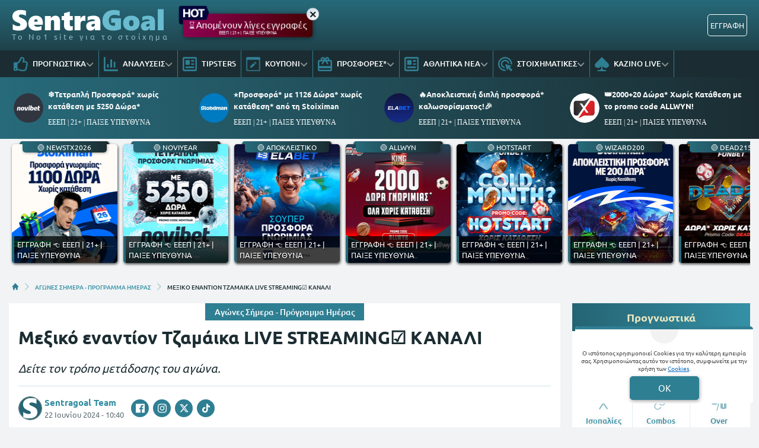

--- FILE ---
content_type: text/html; charset=UTF-8
request_url: https://www.sentragoal.gr/163815/mexiko-tzamaika-kanali-live-streaming/
body_size: 28728
content:
<!DOCTYPE html>
<html lang="el">


<head prefix="og: https://ogp.me/ns#">
    <meta charset="UTF-8">
    <meta name="viewport" content="width=device-width, initial-scale=1, maximum-scale=3.0, user-scalable=yes">
    <base href="https://www.sentragoal.gr/">
    <title>ΜΕΞΙΚΟ εναντίον ΤΖΑΜΑΪΚΑ LIVE STREAMING☑️ Που μπορώ να δω</title>
<link rel="canonical" href="https://www.sentragoal.gr/163815/mexiko-tzamaika-kanali-live-streaming/">
<meta content="Σε ποιο κανάλι θα παίξει το Μεξικό - Τζαμάικα; Μπορώ να το δω σε LIVE STREAMING;" name="description">
<meta content="sentragoal.gr" property="og:site_name">
<meta content="Μεξικό εναντίον Τζαμάικα LIVE STREAMING☑️ ΚΑΝΑΛΙ" property="og:title">
<meta content="Σε ποιο κανάλι θα παίξει το Μεξικό - Τζαμάικα; Μπορώ να το δω σε LIVE STREAMING;" property="og:description">
<meta content="https://www.sentragoal.gr/163815/mexiko-tzamaika-kanali-live-streaming/" property="og:url">
<meta content="el_GR" property="og:locale">
<meta content="https://www.sentragoal.gr/cdn-cgi/image/quality=95,fit=crop,width=1200,height=628/images/mexiko_-_tzamaika_kanali.jpg" property="og:image">
<meta content="image/jpeg" property="og:image:type">
<meta content="ΜΕΞΙΚΟ εναντίον ΤΖΑΜΑΪΚΑ LIVE STREAMING☑️ Που μπορώ να δω" name="twitter:title">
<meta content="Σε ποιο κανάλι θα παίξει το Μεξικό - Τζαμάικα; Μπορώ να το δω σε LIVE STREAMING;" name="twitter:description">
<meta content="https://www.sentragoal.gr/163815/mexiko-tzamaika-kanali-live-streaming/" name="twitter:url">
<meta content="1200" property="og:image:width">
<meta content="628" property="og:image:height">
<meta content="@sentragoal" name="twitter:site">
<meta content="@sentragoal" name="twitter:creator">
<meta content="https://www.sentragoal.gr/cdn-cgi/image/quality=95,fit=crop,width=1200,height=628/images/mexiko_-_tzamaika_kanali.jpg" name="twitter:image">
<link rel="alternate" type="application/rss+xml" title="sentragoal.gr rss feed" href="https://www.sentragoal.gr/feed/">
<!-- Additional OG:meta -->
<meta content="article" property="og:type">
<meta property="article:publisher" content="https://www.facebook.com/sentragoal/"/>
<meta property="article:section" content="Αγώνες Σήμερα - Πρόγραμμα Ημέρας"/>
<meta property="og:updated_time" content="2024-06-22T10:40:00+03:00"/>
<meta property="article:published_time" content="2024-06-22T10:40:00+03:00"/>
<meta property="article:modified_time" content="2024-06-22T08:30:42+03:00"/>
<!-- Additional Twitter:meta -->
<meta content="summary_large_image" name="twitter:card">
<meta name="news_keywords" content="Αγώνες Σήμερα - Πρόγραμμα Ημέρας"/>
<script type="application/ld+json">
    {"@context":"https://schema.org","@type":"NewsArticle","description":"Σε ποιο κανάλι θα παίξει το Μεξικό - Τζαμάικα; Μπορώ να το δω σε LIVE STREAMING;","image":"/cdn-cgi/image/quality=95,fit=crop,width=1200,height=628/images/mexiko_-_tzamaika_kanali.jpg","thumbnailUrl":"/cdn-cgi/image/quality=95,fit=crop,width=1200,height=628/images/mexiko_-_tzamaika_kanali.jpg","mainEntityOfPage":{"@type":"WebPage","url":"https://www.sentragoal.gr/163815/mexiko-tzamaika-kanali-live-streaming/"},"url":"https://www.sentragoal.gr/163815/mexiko-tzamaika-kanali-live-streaming/","alternativeHeadline":"ΜΕΞΙΚΟ εναντίον ΤΖΑΜΑΪΚΑ LIVE STREAMING☑️ Που μπορώ να δω","author":{"@type":"Person","name":"Sentragoal Team","givenName":"Sentragoal Team","url":"https://www.sentragoal.gr/author/sentragoal-team/","image":{"@type":"ImageObject","url":"https://www.sentragoal.gr/images/mzcycivyxs62d7d954ba6d9.svg","height":70,"width":70}},"genre":"","articleSection":"","headline":"ΜΕΞΙΚΟ εναντίον ΤΖΑΜΑΪΚΑ LIVE STREAMING☑️ Που μπορώ να δω","keywords":"Αγώνες Σήμερα - Πρόγραμμα Ημέρας","publisher":{"@type":"Organization","name":"sentragoal.gr","url":"https://www.sentragoal.gr","logo":{"@type":"ImageObject","url":"https://www.sentragoal.gr/assets/img/sentragoal/icons/logo.svg","height":37,"width":257},"sameAs":["https://www.facebook.com/sentragoal/","https://twitter.com/sentragoal/","https://www.instagram.com/sentragoal/","https://www.tiktok.com/@sentragoal"]},"articleBody":"Μεξικό και Τζαμάικα αναμετρώνται στο «NRG Stadium» (23/6, 04:00) του Χιούστον, στη δική τους πρεμιέρα στο Copa America 24.\r\nΟ Χάιμε Λοζάνο έχει στη διάθεση του αρκετούς καλούς ποδοσφαιριστές, μεταξύ των οποίων βρίσκεται και ο Ορμπελίν Πινέδα της ΑΕΚ, γεγονός που του δίνει το δικαίωμα να κάνει μακρόπνοα σχέδια στη διοργάνωση. \r\nΤο Μεξικό έχει διεκδικήσει στο παρελθόν το τρόπαιο δύο φορές (1993 / 2001) αποτυγχάνοντας και στις δύο, ενώ προέρχεται από άσχημα αποτελέσματα στα πρόσφατα φιλικά παιχνίδια που έδωσε, απέναντι σε Ουρουγουάη (4-0) και Βραζιλία (3-2). \r\nΗ Τζαμάικα των Αντόνιο (Γουέστ Χαμ) και Ντεκόρντοβα Ριντ (Φούλαμ) δεν πρέπει σε καμία περίπτωση να υποτιμηθεί. Με τον Χέιμιρ Χαλγκρίμσον στην τεχνική ηγεσία ελπίζει σε μία καλή παρουσία στον όμιλο που συμμετέχει και σε ανταγωνιστικές εμφανίσεις.\r\n\r\nΠού μπορώ να δω Μεξικό - Τζαμάικα σήμερα live;\r\nΤα τηλεοπτικά δικαιώματα του Copa America 24 ανήκουν στον όμιλο ΑΝΤΕΝΝΑ, ο οποίος θα μεταδώσει τη σπουδαία διοργάνωση μέσα από ελεύθερο κανάλι του ANT1 αλλά και το ANT1+.\r\nΗ αποψινή αναμέτρηση θα προβληθεί από το ANT1+ και σχετικά με το παραπάνω ερώτημα, η υπηρεσία Live Streaming* δεν είναι διαθέσιμη.\r\n\r\n\r\n\r\nΑγώνας\r\nLive Streaming\r\nΚανάλι\r\n\r\n\r\nΜεξικό - Τζαμάικα(23/6 04:00)\r\n\r\n\r\n\r\n\r\n\r\n*Ισχύουν Όροι &amp; Προϋποθέσεις\r\n21+ | ΑΡΜΟΔΙΟΣ ΡΥΘΜΙΣΤΗΣ: ΕΕΕΠ | ΚΙΝΔΥΝΟΣ ΕΘΙΣΜΟΥ &amp; ΑΠΩΛΕΙΑΣ ΠΕΡΙΟΥΣΙΑΣ | ΓΡΑΜΜΗ ΒΟΗΘΕΙΑΣ ΚΕΘΕΑ: 210 9237777 | ΠΑΙΞΕ ΥΠΕΥΘΥΝΑ\r\nΚορυφαία Στοιχηματική για Copa America 24\r\n\r\n ","dateCreated":"2024-06-22T10:40:00+03:00","dateModified":"2024-06-22T08:30:42+03:00","datePublished":"2024-06-22T10:40:00+03:00"}</script>
<script type="application/ld+json">
    {"@context":"https://schema.org","@type":"BreadcrumbList","itemListElement":[{"@type":"ListItem","position":1,"item":{"@id":"https://www.sentragoal.gr/","name":"sentragoal.gr"}},{"@type":"ListItem","position":2,"item":{"@id":"https://www.sentragoal.gr/agones-simera/","name":"ΑΓΩΝΕΣ ΣΗΜΕΡΑ - ΠΡΟΓΡΑΜΜΑ ΗΜΕΡΑΣ"}},{"@type":"ListItem","position":3,"item":{"@id":"https://www.sentragoal.gr/163815/mexiko-tzamaika-kanali-live-streaming/","name":"Μεξικό εναντίον Τζαμάικα LIVE STREAMING☑️ ΚΑΝΑΛΙ"}}]}</script>

<meta content="index, follow, max-image-preview:large" name="robots">    <meta name="application-name" content="Στοίχημα | Προγνωστικά Στοιχήματος - sentragoal.gr" />
    <link rel="apple-touch-icon" sizes="57x57" href="https://www.sentragoal.gr/assets/img/sentragoal/icons/apple-icon-57x57.png">
    <link rel="apple-touch-icon" sizes="60x60" href="https://www.sentragoal.gr/assets/img/sentragoal/icons/apple-icon-60x60.png">
    <link rel="apple-touch-icon" sizes="72x72" href="https://www.sentragoal.gr/assets/img/sentragoal/icons/apple-icon-72x72.png">
    <link rel="apple-touch-icon" sizes="76x76" href="https://www.sentragoal.gr/assets/img/sentragoal/icons/apple-icon-76x76.png">
    <link rel="apple-touch-icon" sizes="114x114" href="https://www.sentragoal.gr/assets/img/sentragoal/icons/apple-icon-114x114.png">
    <link rel="apple-touch-icon" sizes="120x120" href="https://www.sentragoal.gr/assets/img/sentragoal/icons/apple-icon-120x120.png">
    <link rel="apple-touch-icon" sizes="144x144" href="https://www.sentragoal.gr/assets/img/sentragoal/icons/apple-icon-144x144.png">
    <link rel="apple-touch-icon" sizes="152x152" href="https://www.sentragoal.gr/assets/img/sentragoal/icons/apple-icon-152x152.png">
    <link rel="apple-touch-icon" sizes="180x180" href="https://www.sentragoal.gr/assets/img/sentragoal/icons/apple-icon-180x180.png">
    <link rel="icon" type="image/png" sizes="192x192" href="https://www.sentragoal.gr/assets/img/sentragoal/icons/android-icon-192x192.png?v=2">
    <link rel="icon" type="image/png" sizes="32x32" href="https://www.sentragoal.gr/assets/img/sentragoal/icons/favicon-32x32.png?v=2">
    <link rel="icon" type="image/png" sizes="96x96" href="https://www.sentragoal.gr/assets/img/sentragoal/icons/favicon-96x96.png">
    <link rel="icon" type="image/png" sizes="16x16" href="https://www.sentragoal.gr/assets/img/sentragoal/icons/favicon-16x16.png">
    <link rel="manifest" href="https://www.sentragoal.gr/manifest.json">
    <meta name="msapplication-TileColor" content="#2F7F93">
    <meta name="msapplication-TileImage" content="https://www.sentragoal.gr/assets/img/sentragoal/icons/apple-icon-144x144.png">
    <meta name="theme-color" content="#2F7F93">
    <link rel="icon" href="https://www.sentragoal.gr/assets/img/sentragoal/icons/favicon-16x16.png">
    <link rel="dns-prefetch" href="https://www.googletagmanager.com/">
    <link rel="preload" href="/dist/fonts/fa-regular-400-686b9b59619bd.woff2" as="font" type="font/woff2" crossorigin>
    <link rel="preload" href="/dist/fonts/fa-solid-900-686b9b59619bd.woff2" as="font" type="font/woff2" crossorigin>
    <style>
        @font-face {
            font-family: "Font Awesome 6 Free";
            font-style: normal;
            font-weight: 400;
            font-display: swap;
            src: url("/dist/fonts/fa-regular-400-686b9b59619bd.woff2") format("woff2")
        }

        @font-face {
            font-family: "Font Awesome 6 Free";
            font-style: normal;
            font-weight: 900;
            font-display: swap;
            src: url("/dist/fonts/fa-solid-900-686b9b59619bd.woff2") format("woff2")
        }
    </style>

    
<link rel="preload" href="/assets/fonts/ubnormal_400_greek_1.woff2" as="font" type="font/woff2" crossorigin>
<link rel="preload" href="/assets/fonts/ubnormal_400_latin_1.woff2" as="font" type="font/woff2" crossorigin>
<link rel="preload" href="/assets/fonts/ubnormal_500_greek_1.woff2" as="font" type="font/woff2" crossorigin>
<link rel="preload" href="/assets/fonts/ubnormal_500_latin_1.woff2" as="font" type="font/woff2" crossorigin>
<link rel="preload" href="/assets/fonts/ubnormal_700_greek_1.woff2" as="font" type="font/woff2" crossorigin>
<link rel="preload" href="/assets/fonts/ubnormal_700_latin_1.woff2" as="font" type="font/woff2" crossorigin>
<style>
    @font-face {font-family: "Ubuntu";font-style: normal;font-weight: 400;font-display: swap;src: url("/assets/fonts/ubnormal_400_greek_1.woff2") format("woff2");unicode-range: U+0370-0377, U+037A-037F, U+0384-038A, U+038C, U+038E-03A1, U+03A3-03FF}
    @font-face {font-family: "Ubuntu";font-style: normal;font-weight: 400;font-display: swap;src: url("/assets/fonts/ubnormal_400_latin_1.woff2") format("woff2");unicode-range: U+0000-00FF, U+0131, U+0152-0153, U+02BB-02BC, U+02C6, U+02DA, U+02DC, U+0304, U+0308, U+0329, U+2000-206F, U+20AC, U+2122, U+2191, U+2193, U+2212, U+2215, U+FEFF, U+FFFD}
    @font-face {font-family: "Ubuntu";font-style: normal;font-weight: 500;font-display: swap;src: url("/assets/fonts/ubnormal_500_greek_1.woff2") format("woff2");unicode-range: U+0370-0377, U+037A-037F, U+0384-038A, U+038C, U+038E-03A1, U+03A3-03FF}
    @font-face {font-family: "Ubuntu";font-style: normal;font-weight: 500;font-display: swap;src: url("/assets/fonts/ubnormal_500_latin_1.woff2") format("woff2");unicode-range: U+0000-00FF, U+0131, U+0152-0153, U+02BB-02BC, U+02C6, U+02DA, U+02DC, U+0304, U+0308, U+0329, U+2000-206F, U+20AC, U+2122, U+2191, U+2193, U+2212, U+2215, U+FEFF, U+FFFD}
    @font-face {font-family: "Ubuntu";font-style: normal;font-weight: 700;font-display: swap;src: url("/assets/fonts/ubnormal_700_greek_1.woff2") format("woff2");unicode-range: U+0370-0377, U+037A-037F, U+0384-038A, U+038C, U+038E-03A1, U+03A3-03FF}
    @font-face {font-family: "Ubuntu";font-style: normal;font-weight: 700;font-display: swap;src: url("/assets/fonts/ubnormal_700_latin_1.woff2") format("woff2");unicode-range: U+0000-00FF, U+0131, U+0152-0153, U+02BB-02BC, U+02C6, U+02DA, U+02DC, U+0304, U+0308, U+0329, U+2000-206F, U+20AC, U+2122, U+2191, U+2193, U+2212, U+2215, U+FEFF, U+FFFD}
</style>
<link rel="stylesheet" href="/dist/css/bootstrap.793c814ba9521983fc8b.min.css"><link rel="stylesheet" href="/dist/css/index.5c1cbc5d7ce90cb33bdf.min.css"><link rel="stylesheet" media="screen and (max-width: 767.95px)" href="/dist/css/mobile.1b99741a48d5a0564549.min.css"><link rel="stylesheet" media="screen and (max-width: 991.95px)" href="/dist/css/css_max_992.4e1a88603051242bf6af.min.css"><link rel="stylesheet" media="screen and (min-width: 768px)" href="/dist/css/css_min_768.80843f0db0b44449b91c.min.css"><link rel="stylesheet" media="screen and (min-width: 992px)" href="/dist/css/css_min_992.97bd00fb9dc4dcd65f32.min.css"><link rel="stylesheet" href="/dist/css/ctaBox.c9b7fcc3f74b843f9c58.min.css"><link rel="stylesheet" href="/dist/css/casinoBookmakersTable.7225fe600711729034ec.min.css"><link rel="stylesheet" href="/dist/css/article.caee8c334782eda11a58.min.css"><link rel="stylesheet" href="/dist/css/sidebar/sidebarExperts.2a57b6fc976f84167328.min.css"><link rel="stylesheet" href="/dist/css/sliderStories.a1627511338d9024c6bf.min.css"><link rel="stylesheet" href="/dist/css/promo.689742fa86880b22f444.min.css">            <link rel="preload" as="image"
                href="/cdn-cgi/image/quality=95,fit=crop,width=1000,height=500/images/mexiko_-_tzamaika_kanali.jpg"                media="(min-width: 768px)"                                fetchpriority="high" />
                <link rel="preload" as="image"
                                media="(max-width: 767.95px)"                srcset="/cdn-cgi/image/quality=95,fit=crop,width=440,height=220/images/mexiko_-_tzamaika_kanali.jpg 1x, /cdn-cgi/image/quality=95,fit=crop,width=880,height=440/images/mexiko_-_tzamaika_kanali.jpg 2x, /cdn-cgi/image/quality=95,fit=crop,width=1320,height=660/images/mexiko_-_tzamaika_kanali.jpg 3x"                fetchpriority="high" />
    
    <script>
        window.config = {
            base_url: "https://www.sentragoal.gr/",
            images_url: "https://www.sentragoal.gr/assets/img",
            site_images_url: "https://www.sentragoal.gr/assets/img/sentragoal",
            js_url: "https://www.sentragoal.gr/assets/js",
            css_url: "https://www.sentragoal.gr/assets/css",
            FPEVENTS_API_URL: ""
        };
    </script>

    
            <script type="text/javascript">
            (function(c, l, a, r, i, t, y) {
                c[a] = c[a] || function() {
                    (c[a].q = c[a].q || []).push(arguments)
                };
                t = l.createElement(r);
                t.async = 1;
                t.src = "https://www.clarity.ms/tag/" + i;
                y = l.getElementsByTagName(r)[0];
                y.parentNode.insertBefore(t, y);
            })(window, document, "clarity", "script", "rkiphisi15");
        </script>
    
    </head>

<body class="document-body ">

    
    <header id="header-site" class="position-fixed px-0">
    <!-- Desktop menu -->
    <div class="container d-none d-lg-block">
        <div class="row position-relative top_header">
            <div class="col">
                <div class="d-flex g-0 h-100 align-items-center justify-content-between position-relative">
                    
<div class="mlogo">
    <a href="https://www.sentragoal.gr/" rel="home">
        <img class="img-fluid" src="https://www.sentragoal.gr/assets/img/sentragoal/icons/logo.svg" alt="sentragoal.gr" width="257" height="37">
    </a>
    <span class="d-block text-start logo-font">Το Νο1 site για το στοίχημα</span>
</div>            <div class="mx-2 mw220">
            <div class="promo_btn_cont check-expiration" id="desktopPromoBtnWithExpiration" data-key="promo_button">
                <div class="promo_btn d-flex position-relative justify-content-center cursor-hand"
                data-bs-toggle="modal"
                data-bs-target="#promo_alert_modal"
                style="background-image:linear-gradient(90deg,rgba(66, 2, 0, 1) 0%, rgba(140, 0, 79, 1) 50%, rgba(66, 2, 0, 1) 100%);;">
                                            <img
                            src="/images/hot_blue_1.gif" 
                             
                            width="55"
                            height="35"
                            class="position-absolute"
                            style="left:-9px;top:-16px;">
                                        <div class="text-white my-auto font-0-9 py-2 text-nowrap" style="font-size: 0.95rem; padding-bottom: 10px !important">
                        ⌛ Απομένουν λίγες εγγραφές                                                    <small class="position-absolute" style="left:50%; bottom: 3px; transform: translateX(-50%);font-size: 7px;">
                                ΕΕΕΠ | 21+ | ΠΑΙΞΕ ΥΠΕΥΘΥΝΑ                            </small>
                                            </div>
                </div>
                <div class="position-absolute close-promo_btn cursor-hand">
                    <i class="fa fa-times"></i>
                </div>
            </div>
        </div>
                        <div class="mx-2 flex-fill overflow-hidden">
                                                                <div>
                                            <div
                                                class="observer-container fixed-banner-container extraTimeout mx-auto d-flex align-items-center justify-content-center overflow-hidden"
                                                data-storage-key="header-banner-stoixima_normal"
                                                data-place="header-banner-stoixima"
                                                data-size="normal"
                                                style="width:630px;height:60px;">
                                            </div>
                                        </div>
                                                                                                        </div>

                                                                            <div
                                            id="registerOrLogInButtonWrap"
                                            class="registerOrLogInButtonWrap text-end"></div>
                                    
                                </div>
                    </div>
                </div>
            </div>
            <div class="container-fluid bg-desktop-menu deskmenu d-none d-lg-block">
                <div class="desktop-menu__middle container">
                    <div class="row position-relative">
                        <div class="col d-flex g-0 align-items-center">
                                <div class="menu_item position-relative" >
        <a href="https://www.sentragoal.gr/prognostika-stoiximatos/"
            class="d-flex px-2 align-items-center">
                            <div class="menu_item__icon">
                    <svg width="24" height="24" viewBox="0 0 24 24" fill="none" xmlns="http://www.w3.org/2000/svg">
    <path d="M23.3135 13.4386C23.752 12.7425 24 12 24 11.1023C24 9.03914 22.1391 7.09078 19.709 7.09078H17.885C18.131 6.49031 18.3275 5.77219 18.3275 4.90922C18.3275 1.497 16.443 0 13.564 0C10.4837 0 10.6594 4.44998 9.976 5.09062C8.83865 6.15689 7.49525 8.20533 6.538 9H1.6C0.71635 9 0 9.67158 0 10.5V21.75C0 22.5784 0.71635 23.25 1.6 23.25H4.8C5.54465 23.25 6.1704 22.7731 6.3489 22.1273C8.57435 22.1743 10.1019 23.9995 15.239 23.9995C15.6 23.9995 16 24 16.35 24C20.2059 24 21.9493 22.152 21.997 19.5314C22.663 18.6677 23.012 17.5101 22.864 16.3912C23.3567 15.5263 23.5472 14.5002 23.3135 13.4386ZM20.226 15.9619C20.854 16.9523 20.289 18.278 19.529 18.6605C19.914 20.947 18.6486 21.7495 16.873 21.7495H14.982C11.4001 21.7495 9.08055 19.9767 6.4 19.9767V11.25H6.946C8.364 11.25 10.345 7.92703 11.673 6.68156C13.091 5.35219 12.6185 3.13641 13.564 2.25C15.9275 2.25 15.9275 3.79594 15.9275 4.90922C15.9275 6.74531 14.5095 7.56797 14.5095 9.34078H19.709C20.7645 9.34078 21.5955 10.2272 21.6 11.1136C21.6045 11.9995 20.959 12.8859 20.4865 12.8859C21.161 13.5682 21.305 15.0064 20.226 15.9619V15.9619ZM4.4 20.25C4.4 20.8713 3.86275 21.375 3.2 21.375C2.53725 21.375 2 20.8713 2 20.25C2 19.6287 2.53725 19.125 3.2 19.125C3.86275 19.125 4.4 19.6287 4.4 20.25Z" fill="#2F7F93" />
</svg>
                </div>
                        <div class="menu_item__text text-nowrap">
                ΠΡΟΓΝΩΣΤΙΚΑ            </div>
                            <div class="op5">
                    <i class="fa fa-angle-down mnd"></i>
                    <i class="fa fa-angle-up mnu"></i>
                </div>
                    </a>
                    <ul class="menu_dropdown m-0">
                                    <li
                        >
                        <a
                            href="https://www.sentragoal.gr/stoixima-protaseis-simera/"
                            class="d-block text-white font-0-8 py-2 px-2">
                            Τι να παίξω σήμερα                        </a>
                                            </li>
                                    <li
                        >
                        <a
                            href="https://www.sentragoal.gr/prognostika-podosfairou/"
                            class="d-block text-white font-0-8 py-2 px-2">
                            Προγνωστικά Ποδοσφαίρου                        </a>
                                            </li>
                                    <li
                        >
                        <a
                            href="https://www.sentragoal.gr/prognostika-mpasket/"
                            class="d-block text-white font-0-8 py-2 px-2">
                            Προγνωστικά Μπάσκετ                        </a>
                                            </li>
                                    <li
                        >
                        <a
                            href="https://www.sentragoal.gr/dunato-simeio-imeras/"
                            class="d-block text-white font-0-8 py-2 px-2">
                            Δυνατό σημείο ημέρας                        </a>
                                            </li>
                                    <li
                        >
                        <a
                            href="https://www.sentragoal.gr/prognostika-podosfairou/"
                            class="d-block text-white font-0-8 py-2 px-2">
                            Παρολί Προγνωστικά                        </a>
                                            </li>
                                    <li
                        >
                        <a
                            href="https://www.sentragoal.gr/stoixima-mpompes/"
                            class="d-block text-white font-0-8 py-2 px-2">
                            Μπόμπες Στοιχήματος                        </a>
                                            </li>
                                    <li
                        >
                        <a
                            href="https://www.sentragoal.gr/bet-builder/"
                            class="d-block text-white font-0-8 py-2 px-2">
                            BET BUILDER                        </a>
                                            </li>
                                    <li
                        >
                        <a
                            href="https://www.sentragoal.gr/goal-goal/"
                            class="d-block text-white font-0-8 py-2 px-2">
                            Προγνωστικά Γκολ Γκολ                        </a>
                                            </li>
                                    <li
                        >
                        <a
                            href="https://www.sentragoal.gr/prognostika-over-under/"
                            class="d-block text-white font-0-8 py-2 px-2">
                            Προγνωστικά Over                        </a>
                                            </li>
                                    <li
                        >
                        <a
                            href="https://www.sentragoal.gr/xinaria/"
                            class="d-block text-white font-0-8 py-2 px-2">
                            Προγνωστικά Ισοπαλίες                        </a>
                                            </li>
                            </ul>
            </div>
        <div class="menu_item position-relative" >
        <a href="https://www.sentragoal.gr/prognostika/"
            class="d-flex px-2 align-items-center">
                            <div class="menu_item__icon">
                    <svg width="24" height="24" viewBox="0 0 24 24" fill="none" xmlns="http://www.w3.org/2000/svg">
<path d="M11.8588 18H13.1559C13.5265 18 13.8971 17.6 13.8971 17.2V4.8C13.8971 4.4 13.5265 4 13.1559 4H11.8588C11.4882 4 11.1176 4.4 11.1176 4.8V17.2C11.1176 17.6 11.4882 18 11.8588 18ZM17.4176 18H18.7147C19.0853 18 19.4559 17.6 19.4559 17.2V8.8C19.4559 8.4 19.0853 8 18.7147 8H17.4176C17.0471 8 16.6765 8.4 16.6765 8.8V17.2C16.6765 17.6 17.0471 18 17.4176 18ZM23.0735 21H2.77941V1C2.77941 0.45 2.3625 0 1.85294 0H0.926471C0.416912 0 0 0.45 0 1V22C0 23.1062 0.828033 24 1.85294 24H23.0735C23.5831 24 24 23.55 24 23V22C24 21.45 23.5831 21 23.0735 21ZM6.3 18H7.59706C7.96765 18 8.33824 17.6 8.33824 17.2V12.8C8.33824 12.4 7.96765 12 7.59706 12H6.3C5.92941 12 5.55882 12.4 5.55882 12.8V17.2C5.55882 17.6 5.92941 18 6.3 18Z" fill="#2F7F93"/>
</svg>
                </div>
                        <div class="menu_item__text text-nowrap">
                ΑΝΑΛΥΣΕΙΣ            </div>
                            <div class="op5">
                    <i class="fa fa-angle-down mnd"></i>
                    <i class="fa fa-angle-up mnu"></i>
                </div>
                    </a>
                    <ul class="menu_dropdown m-0">
                                    <li
                        >
                        <a
                            href="https://www.sentragoal.gr/prognostika-champions-league/"
                            class="d-block text-white font-0-8 py-2 px-2">
                            Προγνωστικά Champions League                        </a>
                                            </li>
                                    <li
                        >
                        <a
                            href="https://www.sentragoal.gr/prognostika-europa-league/"
                            class="d-block text-white font-0-8 py-2 px-2">
                            Προγνωστικά Europa League                        </a>
                                            </li>
                                    <li
                        >
                        <a
                            href="https://www.sentragoal.gr/conference-league/"
                            class="d-block text-white font-0-8 py-2 px-2">
                            Προγνωστικά Conference League                        </a>
                                            </li>
                                    <li
                        >
                        <a
                            href="https://www.sentragoal.gr/vathmologies/"
                            class="d-block text-white font-0-8 py-2 px-2">
                            ΒΑΘΜΟΛΟΓΙΕΣ                        </a>
                                            </li>
                            </ul>
            </div>
        <div class="menu_item position-relative" >
        <a href="https://www.sentragoal.gr/tipsters/"
            class="d-flex px-2 align-items-center">
                            <div class="menu_item__icon">
                    <svg width="24" height="24" viewBox="0 0 24 24" fill="none" xmlns="http://www.w3.org/2000/svg">
    <path fill-rule="evenodd" clip-rule="evenodd" d="M2.55 0H21.45C22.8564 0 24 1.196 24 2.66667V21.3333C24 22.804 22.8564 24 21.45 24H2.55C1.1436 24 0 22.804 0 21.3333V2.66667C0 1.196 1.1436 0 2.55 0ZM2.55 21.3333H21.45C21.552 21.3333 21.606 21.2853 21.6144 21.272L21.6 2.67733C21.5981 2.69159 21.5824 2.68793 21.5538 2.68124C21.5289 2.67541 21.4941 2.66729 21.45 2.66667H2.55C2.448 2.66667 2.394 2.71467 2.3856 2.728L2.4 21.3227C2.4012 21.3147 2.406 21.312 2.4144 21.312C2.42161 21.312 2.43211 21.3147 2.44569 21.3181C2.47056 21.3244 2.50576 21.3333 2.55 21.3333ZM12.0008 5.33312H4.80078V13.3331H12.0008V5.33312ZM4.80078 15.9998H13.2008H14.4008H19.2008V18.6665H4.80078V15.9998ZM19.2008 10.6665H14.4008V13.3331H19.2008V10.6665ZM19.2008 5.33312H14.4008V7.99978H19.2008V5.33312Z" fill="#2F7F93" />
</svg>
                </div>
                        <div class="menu_item__text text-nowrap">
                TIPSTERS            </div>
                    </a>
            </div>
        <div class="menu_item position-relative" >
        <a href="https://www.sentragoal.gr/kouponi-pame-stoixima/"
            class="d-flex px-2 align-items-center">
                            <div class="menu_item__icon">
                    <svg width="24" height="24" viewBox="0 0 24 24" fill="none" xmlns="http://www.w3.org/2000/svg">
    <path fill-rule="evenodd" clip-rule="evenodd" d="M21.3151 1.42766H2.6848C2.0912 1.42766 1.60998 1.83337 1.60998 2.33384V21.6656C1.60998 22.1661 2.0912 22.5718 2.6848 22.5718H21.3151C21.9087 22.5718 22.3899 22.1661 22.3899 21.6656V2.33384C22.3899 1.83337 21.9087 1.42766 21.3151 1.42766ZM2.6848 0.521484C1.49759 0.521484 0.535156 1.3329 0.535156 2.33384V21.6656C0.535156 22.6666 1.49759 23.478 2.6848 23.478H21.3151C22.5023 23.478 23.4647 22.6666 23.4647 21.6656V2.33384C23.4647 1.3329 22.5023 0.521484 21.3151 0.521484H2.6848Z" fill="#2F7F93" />
    <path fill-rule="evenodd" clip-rule="evenodd" d="M21.3151 1.94966H2.68486C2.31126 1.94966 2.14525 2.19031 2.14525 2.3341V21.6659C2.14525 21.8097 2.31126 22.0503 2.68486 22.0503H21.3151C21.6887 22.0503 21.8548 21.8097 21.8548 21.6659V2.3341C21.8548 2.19031 21.6887 1.94966 21.3151 1.94966ZM0 2.3341C0 0.97648 1.27763 0 2.68486 0H21.3151C22.7224 0 24 0.97648 24 2.3341V21.6659C24 23.0235 22.7224 24 21.3151 24H2.68486C1.27763 24 0 23.0235 0 21.6659V2.3341ZM2.68486 1.42792H21.3151C21.9087 1.42792 22.39 1.83363 22.39 2.3341V21.6659C22.39 22.1664 21.9087 22.5721 21.3151 22.5721H2.68486C2.09125 22.5721 1.61004 22.1664 1.61004 21.6659V2.3341C1.61004 1.83363 2.09125 1.42792 2.68486 1.42792ZM0.535211 2.3341C0.535211 1.33316 1.49764 0.521739 2.68486 0.521739H21.3151C22.5024 0.521739 23.4648 1.33316 23.4648 2.3341V21.6659C23.4648 22.6668 22.5024 23.4783 21.3151 23.4783H2.68486C1.49764 23.4783 0.535211 22.6668 0.535211 21.6659V2.3341Z" fill="#2F7F93" />
    <path d="M9.96745 17.7185L15.2352 12.701L12.7331 10.3178L7.46536 15.3353C7.39284 15.4045 7.34133 15.491 7.31628 15.5858L6.73242 18.4167L9.70386 17.8605C9.80363 17.8368 9.89489 17.7877 9.96745 17.7185V17.7185ZM16.9358 11.0812C17.1483 10.8787 17.2677 10.6041 17.2677 10.3178C17.2677 10.0314 17.1483 9.75683 16.9358 9.55432L16.0367 8.698C15.8241 8.49556 15.5358 8.38184 15.2352 8.38184C14.9346 8.38184 14.6463 8.49556 14.4337 8.698L13.5346 9.55432L16.0367 11.9376L16.9358 11.0812Z" fill="#2F7F93" />
    <path d="M0.535156 2.33384C0.535156 1.3329 1.49759 0.521484 2.6848 0.521484H21.3151C22.5023 0.521484 23.4647 1.3329 23.4647 2.33384V4.75032H0.535156V2.33384Z" fill="#2F7F93" />
</svg>
                </div>
                        <div class="menu_item__text text-nowrap">
                ΚΟΥΠΟΝΙ            </div>
                            <div class="op5">
                    <i class="fa fa-angle-down mnd"></i>
                    <i class="fa fa-angle-up mnu"></i>
                </div>
                    </a>
                    <ul class="menu_dropdown m-0">
                                    <li
                        >
                        <a
                            href="https://www.sentragoal.gr/livescore/"
                            class="d-block text-white font-0-8 py-2 px-2">
                            LIVESCORE                        </a>
                                            </li>
                            </ul>
            </div>
        <div class="menu_item position-relative" >
        <a href="https://www.sentragoal.gr/stoiximatikes-etairies-bet-bonus/"
            class="d-flex px-2 align-items-center">
                            <div class="menu_item__icon">
                    <svg width="24" height="24" viewBox="0 0 24 24" fill="none" xmlns="http://www.w3.org/2000/svg">
    <path d="M21.6 15.1579H2.4V7.57895H8.496L6 11.1537L7.944 12.6316L10.8 8.53895L12 6.82105L13.2 8.53895L16.056 12.6316L18 11.1537L15.504 7.57895H21.6V15.1579ZM21.6 21.4737H2.4V18.9474H21.6V21.4737ZM8.4 2.52632C8.71826 2.52632 9.02348 2.6594 9.24853 2.89629C9.47357 3.13317 9.6 3.45446 9.6 3.78947C9.6 4.12448 9.47357 4.44577 9.24853 4.68266C9.02348 4.91955 8.71826 5.05263 8.4 5.05263C8.08174 5.05263 7.77652 4.91955 7.55147 4.68266C7.32643 4.44577 7.2 4.12448 7.2 3.78947C7.2 3.45446 7.32643 3.13317 7.55147 2.89629C7.77652 2.6594 8.08174 2.52632 8.4 2.52632ZM15.6 2.52632C15.9183 2.52632 16.2235 2.6594 16.4485 2.89629C16.6736 3.13317 16.8 3.45446 16.8 3.78947C16.8 4.12448 16.6736 4.44577 16.4485 4.68266C16.2235 4.91955 15.9183 5.05263 15.6 5.05263C15.2817 5.05263 14.9765 4.91955 14.7515 4.68266C14.5264 4.44577 14.4 4.12448 14.4 3.78947C14.4 3.45446 14.5264 3.13317 14.7515 2.89629C14.9765 2.6594 15.2817 2.52632 15.6 2.52632ZM21.6 5.05263H18.984C19.116 4.66105 19.2 4.23158 19.2 3.78947C19.2 2.78444 18.8207 1.82058 18.1456 1.10991C17.4705 0.399247 16.5548 0 15.6 0C14.34 0 13.248 0.682105 12.6 1.70526L12 2.52632L11.4 1.69263C10.752 0.682105 9.66 0 8.4 0C7.44522 0 6.52955 0.399247 5.85442 1.10991C5.17928 1.82058 4.8 2.78444 4.8 3.78947C4.8 4.23158 4.884 4.66105 5.016 5.05263H2.4C1.068 5.05263 0 6.17684 0 7.57895V21.4737C0 22.8758 1.068 24 2.4 24H21.6C22.932 24 24 22.8758 24 21.4737V7.57895C24 6.17684 22.932 5.05263 21.6 5.05263Z" fill="#2F7F93" />
</svg>
                </div>
                        <div class="menu_item__text text-nowrap">
                ΠΡΟΣΦΟΡΕΣ*            </div>
                            <div class="op5">
                    <i class="fa fa-angle-down mnd"></i>
                    <i class="fa fa-angle-up mnu"></i>
                </div>
                    </a>
                    <ul class="menu_dropdown m-0">
                                    <li
                        >
                        <a
                            href="https://www.sentragoal.gr/prosfores-casino/"
                            class="d-block text-white font-0-8 py-2 px-2">
                            Προσφορές* Καζίνο                        </a>
                                            </li>
                                    <li
                        >
                        <a
                            href="https://www.sentragoal.gr/deltia-tipou/"
                            class="d-block text-white font-0-8 py-2 px-2">
                            Δελτία Τύπου                        </a>
                                            </li>
                            </ul>
            </div>
        <div class="menu_item position-relative" >
        <a href="https://www.sentragoal.gr/athlitika-nea/"
            class="d-flex px-2 align-items-center">
                            <div class="menu_item__icon">
                    <svg width="24" height="24" viewBox="0 0 24 24" fill="none" xmlns="http://www.w3.org/2000/svg">
    <path fill-rule="evenodd" clip-rule="evenodd" d="M2.55 0H21.45C22.8564 0 24 1.196 24 2.66667V21.3333C24 22.804 22.8564 24 21.45 24H2.55C1.1436 24 0 22.804 0 21.3333V2.66667C0 1.196 1.1436 0 2.55 0ZM2.55 21.3333H21.45C21.552 21.3333 21.606 21.2853 21.6144 21.272L21.6 2.67733C21.5981 2.69159 21.5824 2.68793 21.5538 2.68124C21.5289 2.67541 21.4941 2.66729 21.45 2.66667H2.55C2.448 2.66667 2.394 2.71467 2.3856 2.728L2.4 21.3227C2.4012 21.3147 2.406 21.312 2.4144 21.312C2.42161 21.312 2.43211 21.3147 2.44569 21.3181C2.47056 21.3244 2.50576 21.3333 2.55 21.3333ZM12.0008 5.33312H4.80078V13.3331H12.0008V5.33312ZM4.80078 15.9998H13.2008H14.4008H19.2008V18.6665H4.80078V15.9998ZM19.2008 10.6665H14.4008V13.3331H19.2008V10.6665ZM19.2008 5.33312H14.4008V7.99978H19.2008V5.33312Z" fill="#2F7F93" />
</svg>
                </div>
                        <div class="menu_item__text text-nowrap">
                ΑΘΛΗΤΙΚΑ ΝΕΑ            </div>
                            <div class="op5">
                    <i class="fa fa-angle-down mnd"></i>
                    <i class="fa fa-angle-up mnu"></i>
                </div>
                    </a>
                    <ul class="menu_dropdown m-0">
                                    <li
                        >
                        <a
                            href="https://www.sentragoal.gr/podosfairo/"
                            class="d-block text-white font-0-8 py-2 px-2">
                            Ποδόσφαιρο                        </a>
                                            </li>
                                    <li
                        >
                        <a
                            href="https://www.sentragoal.gr/basket/"
                            class="d-block text-white font-0-8 py-2 px-2">
                            Μπάσκετ                        </a>
                                            </li>
                                    <li
                        >
                        <a
                            href="https://www.sentragoal.gr/tenis/"
                            class="d-block text-white font-0-8 py-2 px-2">
                            Τένις                        </a>
                                            </li>
                                    <li
                        >
                        <a
                            href="https://www.sentragoal.gr/agones-simera/"
                            class="d-block text-white font-0-8 py-2 px-2">
                            Αθλητικές Μεταδόσεις                        </a>
                                            </li>
                                    <li
                        >
                        <a
                            href="https://www.sentragoal.gr/stoiximatiki-theoria/"
                            class="d-block text-white font-0-8 py-2 px-2">
                            Blog                        </a>
                                            </li>
                            </ul>
            </div>
        <div class="menu_item position-relative" >
        <a href="https://www.sentragoal.gr/stoiximatikes-etairies-ellada/"
            class="d-flex px-2 align-items-center">
                            <div class="menu_item__icon">
                    <svg width="24" height="24" viewBox="0 0 24 24" fill="none" xmlns="http://www.w3.org/2000/svg">
    <path d="M11.4798 18.9138C9.65986 18.8277 7.94301 18.0435 6.68587 16.724C5.42874 15.4046 4.72794 13.6514 4.72906 11.8285C4.72906 7.91326 7.90936 4.7314 11.8227 4.7314C15.6296 4.7314 18.7271 7.724 18.9044 11.4855L16.4217 10.7403C16.2284 9.92029 15.8198 9.16683 15.2381 8.55777C14.6563 7.9487 13.9225 7.50613 13.1126 7.2758C12.3026 7.04548 11.4459 7.03576 10.6309 7.24764C9.8159 7.45953 9.07227 7.88533 8.47686 8.48104C7.88144 9.07674 7.45585 9.82074 7.24407 10.6361C7.03229 11.4515 7.04201 12.3087 7.27222 13.119C7.50243 13.9294 7.94478 14.6635 8.55355 15.2456C9.16232 15.8276 9.91541 16.2364 10.735 16.4298L11.4798 18.9138V18.9138ZM23.6453 11.8285C23.6453 12.1833 23.6335 12.5382 23.598 12.8931L21.269 12.1952C21.2808 12.0769 21.2808 11.9468 21.2808 11.8285C21.2808 6.6003 17.0483 2.3657 11.8227 2.3657C6.59704 2.3657 2.36453 6.6003 2.36453 11.8285C2.36453 17.0567 6.59704 21.2913 11.8227 21.2913C11.9409 21.2913 12.0709 21.2913 12.1892 21.2794L12.8867 23.6097C12.532 23.6451 12.1773 23.657 11.8227 23.657C5.29655 23.657 0 18.3578 0 11.8285C0 5.29916 5.29655 0 11.8227 0C18.3488 0 23.6453 5.29916 23.6453 11.8285ZM19.1882 16.8674L21.8719 15.9685C22.4158 15.791 22.4039 15.0104 21.8601 14.8448L12.8749 12.1479C12.4256 12.0177 12 12.4317 12.1419 12.8812L14.8374 21.8709C15.003 22.4268 15.7833 22.4386 15.9606 21.8827L16.8591 19.1976L21.4818 23.8226C21.7182 24.0591 22.0847 24.0591 22.3212 23.8226L23.8227 22.3204C24.0591 22.0838 24.0591 21.7171 23.8227 21.4805L19.1882 16.8674V16.8674Z" fill="#2F7F93" />
</svg>
                </div>
                        <div class="menu_item__text text-nowrap">
                ΣΤΟΙΧΗΜΑΤΙΚΕΣ            </div>
                            <div class="op5">
                    <i class="fa fa-angle-down mnd"></i>
                    <i class="fa fa-angle-up mnu"></i>
                </div>
                    </a>
                    <ul class="menu_dropdown m-0">
                                    <li
                        >
                        <a
                            href="https://www.sentragoal.gr/stoiximan/"
                            class="d-block text-white font-0-8 py-2 px-2">
                            Stoiximan                        </a>
                                            </li>
                                    <li
                        >
                        <a
                            href="https://www.sentragoal.gr/novibet-bonus/"
                            class="d-block text-white font-0-8 py-2 px-2">
                            Novibet                        </a>
                                            </li>
                                    <li
                        >
                        <a
                            href="https://www.sentragoal.gr/elabet-bonus-prosfores/"
                            class="d-block text-white font-0-8 py-2 px-2">
                            Elabet                        </a>
                                            </li>
                                    <li
                        >
                        <a
                            href="https://www.sentragoal.gr/pamestoixima-gr/"
                            class="d-block text-white font-0-8 py-2 px-2">
                            Pamestoixima.gr                        </a>
                                            </li>
                                    <li
                        >
                        <a
                            href="https://www.sentragoal.gr/fonbet/"
                            class="d-block text-white font-0-8 py-2 px-2">
                            Fonbet                        </a>
                                            </li>
                                    <li
                        >
                        <a
                            href="https://www.sentragoal.gr/bet365/"
                            class="d-block text-white font-0-8 py-2 px-2">
                            Bet365                        </a>
                                            </li>
                                    <li
                        >
                        <a
                            href="https://www.sentragoal.gr/winmasters-bonus/"
                            class="d-block text-white font-0-8 py-2 px-2">
                            Winmasters                        </a>
                                            </li>
                                    <li
                        >
                        <a
                            href="https://www.sentragoal.gr/interwetten-bonus/"
                            class="d-block text-white font-0-8 py-2 px-2">
                            Interwetten                        </a>
                                            </li>
                                    <li
                        >
                        <a
                            href="https://www.sentragoal.gr/betsson/"
                            class="d-block text-white font-0-8 py-2 px-2">
                            Betsson                        </a>
                                            </li>
                                    <li
                        >
                        <a
                            href="https://www.sentragoal.gr/netbet-bonus/"
                            class="d-block text-white font-0-8 py-2 px-2">
                            Netbet                        </a>
                                            </li>
                            </ul>
            </div>
        <div class="menu_item position-relative" style="display:none;">
        <a href="https://www.sentragoal.gr/nomima-casino/"
            class="d-flex px-2 align-items-center">
                            <div class="menu_item__icon">
                    <svg width="24" height="24" viewBox="0 0 24 24" fill="none" xmlns="http://www.w3.org/2000/svg">
<path d="M14.1818 16.6154C14.8687 17.3903 15.8263 17.9628 16.9191 18.2516C18.0118 18.5404 19.1843 18.531 20.2703 18.2247C21.3564 17.9184 22.301 17.3307 22.9704 16.5448C23.6398 15.759 24 14.8148 24 13.8462C24 12.8049 23.5767 11.8542 22.8895 11.0825L22.9091 11.0769L12 0L1.09091 11.0769L1.11055 11.0825C0.393628 11.8764 0.00358137 12.847 0 13.8462C0 14.8148 0.360204 15.759 1.02959 16.5448C1.69897 17.3307 2.6436 17.9184 3.72967 18.2247C4.81573 18.531 5.98817 18.5404 7.08091 18.2516C8.17365 17.9628 9.13129 17.3903 9.81818 16.6154L10.9091 15.3858V19.3846C10.9091 22.1538 5.45455 22.1538 5.45455 22.1538C5.16522 22.1538 4.88774 22.2511 4.68316 22.4242C4.47857 22.5973 4.36364 22.8321 4.36364 23.0769C4.36364 23.3217 4.47857 23.5565 4.68316 23.7296C4.88774 23.9027 5.16522 24 5.45455 24H18.5455C18.8348 24 19.1123 23.9027 19.3168 23.7296C19.5214 23.5565 19.6364 23.3217 19.6364 23.0769C19.6364 22.8321 19.5214 22.5973 19.3168 22.4242C19.1123 22.2511 18.8348 22.1538 18.5455 22.1538C18.5455 22.1538 13.0909 22.1538 13.0909 19.3846V15.3858L14.1818 16.6154Z" fill="#2F7F93"/>
</svg>
                </div>
                        <div class="menu_item__text text-nowrap">
                ΚΑΖΙΝΟ LIVE            </div>
                            <div class="op5">
                    <i class="fa fa-angle-down mnd"></i>
                    <i class="fa fa-angle-up mnu"></i>
                </div>
                    </a>
                    <ul class="menu_dropdown m-0">
                                    <li
                        >
                        <a
                            href="https://www.sentragoal.gr/prosfores-casino/"
                            class="d-block text-white font-0-8 py-2 px-2">
                            ΠΡΟΣΦΟΡΕΣ*                        </a>
                                            </li>
                                    <li
                        >
                        <a
                            href="https://www.sentragoal.gr/casino-blog/"
                            class="d-block text-white font-0-8 py-2 px-2">
                            CASINO BLOG LIVE                        </a>
                                            </li>
                                    <li
                        >
                        <a
                            href="https://www.sentragoal.gr/eidiseis-gia-kazino-live/"
                            class="d-block text-white font-0-8 py-2 px-2">
                            ΕΙΔΗΣΕΙΣ                        </a>
                                            </li>
                                    <li
                        >
                        <a
                            href="https://www.sentragoal.gr/stoiximan-casino-bonus/"
                            class="d-block text-white font-0-8 py-2 px-2">
                            Stoiximan Casino Live                        </a>
                                            </li>
                                    <li
                        >
                        <a
                            href="https://www.sentragoal.gr/novibet-casino-bonus/"
                            class="d-block text-white font-0-8 py-2 px-2">
                            Novibet Casino Live                        </a>
                                            </li>
                                    <li
                        >
                        <a
                            href="https://www.sentragoal.gr/elabet-casino-bonus/"
                            class="d-block text-white font-0-8 py-2 px-2">
                            Elabet Casino Live                        </a>
                                            </li>
                                    <li
                        >
                        <a
                            href="https://www.sentragoal.gr/pamestoixima-casino-bonus/"
                            class="d-block text-white font-0-8 py-2 px-2">
                            Pamestoixima.gr Casino Live                        </a>
                                            </li>
                                    <li
                        >
                        <a
                            href="https://www.sentragoal.gr/fonbet-casino-bonus/"
                            class="d-block text-white font-0-8 py-2 px-2">
                            Fonbet Casino Live                        </a>
                                            </li>
                                    <li
                        >
                        <a
                            href="https://www.sentragoal.gr/bet365-casino-bonus/"
                            class="d-block text-white font-0-8 py-2 px-2">
                            Bet365 Casino Live                        </a>
                                            </li>
                                    <li
                        >
                        <a
                            href="https://www.sentragoal.gr/n1-casino-bonus/"
                            class="d-block text-white font-0-8 py-2 px-2">
                            N1 Casino Live                        </a>
                                            </li>
                                    <li
                        >
                        <a
                            href="https://www.sentragoal.gr/winmasters-casino-bonus/"
                            class="d-block text-white font-0-8 py-2 px-2">
                            Winmasters Casino                        </a>
                                            </li>
                                    <li
                        >
                        <a
                            href="https://www.sentragoal.gr/interwetten-casino-bonus/"
                            class="d-block text-white font-0-8 py-2 px-2">
                            Interwetten Casino Live                        </a>
                                            </li>
                                    <li
                        >
                        <a
                            href="https://www.sentragoal.gr/betsson-casino/"
                            class="d-block text-white font-0-8 py-2 px-2">
                            Betsson Casino Live                        </a>
                                            </li>
                                    <li
                        >
                        <a
                            href="https://www.sentragoal.gr/netbet-casino-bonus/"
                            class="d-block text-white font-0-8 py-2 px-2">
                            Netbet Casino Live                        </a>
                                            </li>
                            </ul>
            </div>
    <div class="menu_item position-relative morelp">
    <div class="d-flex px-2 align-items-center morel nshown">
        <div class="font-0-8 px-2 text-nowrap">ΠΕΡΙΣΣΟΤΕΡΑ ...</div>
    </div>
    <ul class="menu_dropdown m-0">
    </ul>
</div>
                        </div>
                    </div>
                </div>
            </div>

            <!-- Mobile menu -->
<div class="row m-0 d-lg-none mobile-menu">
    <div class="col d-flex align-items-center justify-content-between px-0">
        <div class="ms-2">
            <div class="show-mobile-menu d-block cursor-hand">
                <div class="bars">
                    <i class="fabars"></i>
                </div>
            </div>
        </div>
        <div class="text-start ps-0 ps-md-3 position-relative">
            <div class="d-flex align-items-start justify-content-center">
                <div>
                    
    <a href="https://www.sentragoal.gr/" rel="home">
        <img class="img-fluid" src="https://www.sentragoal.gr/assets/img/sentragoal/icons/logo.svg" alt="sentragoal.gr" width="138" height="20">
    </a>
    <span class="d-inline-block xs-logo-font">Το Νο1 site για το στοίχημα</span>                </div>
                            </div>
        </div>
        <div class="me-2 d-flex align-items-center position-relative">
                            <div
    class="cursor-hand mobdkbtn show-stoixima-menu shown_uh text-mobile-menu-text-color me-2 px-1 py-2 font-0-6 d-flex flex-column align-items-center text-center">
    <span class="topball position-relative">
        <span class="tploader"></span>
        <img width="24" height="24" alt="football" src="https://www.sentragoal.gr/assets/img/topball.png">
    </span>
    ΠΡΟΓΝΩΣΤΙΚΑ
</div>
            
                            <div id="registerOrLogInButtonWrapMobile">
                    <div class="cursor-hand mobdkbtn text-white px-1 py-2 font-0-6 text-center loaderUserLoginCheck d-flex flex-column align-items-center">
                        <span class="d-block tploader position-relative"></span>
                    </div>
                </div>
            
        </div>

    </div>
</div>
</header>

    <div class="d-block d-lg-none">
                    <div class="promo_btn promo_btn_cont promo_btn_xs fhidden check-expiration " id="promoBtnWithExpiration" data-key="promo_button"
        style="background-image:linear-gradient(90deg,rgba(66, 2, 0, 1) 0%, rgba(140, 0, 79, 1) 50%, rgba(66, 2, 0, 1) 100%);">
            <div class="d-flex w-100 h-100 position-relative  cursor-hand"
                    data-bs-toggle="modal"
                    data-bs-target="#promo_alert_modal">
                                            <div></div>
                        <img
                            loading="lazy"
                            src="/images/hot_blue_1.gif" 
                             
                            width="55"
                            height="35"
                            class="position-absolute"
                            style="left:-9px;top:3px;">
                                        <div class="btnmess d-flex w-100 h-100 position-relative py-2 lh-15 overflow-hidden">
                        <span></span>
                        <span></span>
                        <span></span>
                        <span></span>
                        <div
                            class="fw-bold text-white text-center font-0-9 m-auto"
                            style="font-size: 1.15rem;padding-bottom: 5px">
                            ⌛ Απομένουν λίγες εγγραφές                        </div>
                                                    <small class="position-absolute" style="left:50%; bottom: -3px; transform: translateX(-50%);font-size: 7px; color:#fff;">
                                ΕΕΕΠ | 21+ | ΠΑΙΞΕ ΥΠΕΥΘΥΝΑ                            </small>
                                            </div>
                </div>
                <div class="close-promo_btn"><i class="fa fa-times"></i></div>
            </div>
        </div>

<div class="d-block d-lg-none text-center bg-primary-500 py-2 lho overflow-hidden observer-header">
    <div class="d-inline-block header_banner mx-auto">
                    <div
                class="observer-container fixed-banner-container extraTimeout mx-auto d-flex align-items-center justify-content-center overflow-hidden"
                data-storage-key="header-banner-stoixima_mobile"
                data-place="header-banner-stoixima"
                data-size="mobile"
                style="width:360px;height:60px;">
            </div>
            </div>
</div>
<div class="container-fluid uh_offers">
    <div class="container py-2">
        <div class="row">
            <div class="position-relative col p-0 overflow-hidden">
                <div class="uh_offers__wrapper w-100">
                    <div class="d-flex mx-4 mx-lg-0 g-0 align-items-stretch flex-nowrap uh_offer_block">
                                                    <div class="col-12 col-md-6 col-lg-3 d-flex align-items-center position-relative uh_offers__offer-block">
                                <div class="d-flex align-items-center uh_offers__offer-inner-block" style="--uh_offers__offer-inner-block-bg: linear-gradient(270deg, rgba(0,0,0,1) 19%, rgba(7,173,163,1) 75%);;  --uh_offers__offer-inner-block-hover-bg: #08656D;">
                                    <div class="mx-2 mw50 uh_offers__offer-inner-block__image">
                                                                                    <img class="rounded-circle" loading="lazy" 
                                                src="/portal-images/original/x_circle_novibet1.svg" 
                                                 
                                                width="50" height="50"
                                                alt="Novibet">
                                                                            </div>
                                    <div class="flex-fill font-0-84 me-2 uh_offers__offer-inner-block__text">
                                                                                    <a href="https://www.sentragoal.gr/go/novibet-island" rel="nofollow" target="_blank"  
                                                class="fw-bold uh_offers__offer-inner-block__link">❄️Τετραπλή Προσφορά* χωρίς κατάθεση με 5250 Δώρα*</a>
                                                                                                                            <div class="mt-2 eeep_text_white text-start">
                                                ΕΕΕΠ | 21+ | ΠΑΙΞΕ ΥΠΕΥΘΥΝΑ                                            </div>
                                                                            </div>
                                </div>
                            </div>
                                                    <div class="col-12 col-md-6 col-lg-3 d-flex align-items-center position-relative uh_offers__offer-block">
                                <div class="d-flex align-items-center uh_offers__offer-inner-block" style="--uh_offers__offer-inner-block-bg: linear-gradient(180deg, #0066cc 0%, #0066cc 35%, #0f87ff 100%);  --uh_offers__offer-inner-block-hover-bg: #3067B2;">
                                    <div class="mx-2 mw50 uh_offers__offer-inner-block__image">
                                                                                    <img class="rounded-circle" loading="lazy" 
                                                src="/portal-images/original/stoiximan_white_200_200_circle.svg" 
                                                 
                                                width="50" height="50"
                                                alt="Stoiximan">
                                                                            </div>
                                    <div class="flex-fill font-0-84 me-2 uh_offers__offer-inner-block__text">
                                                                                    <a href="https://www.sentragoal.gr/go/stoiximan-cosmote" rel="nofollow" target="_blank"  
                                                class="fw-bold uh_offers__offer-inner-block__link">⭐Προσφορά* με 1126 Δώρα* χωρίς κατάθεση* από τη Stoiximan</a>
                                                                                                                            <div class="mt-2 eeep_text_white text-start">
                                                ΕΕΕΠ | 21+ | ΠΑΙΞΕ ΥΠΕΥΘΥΝΑ                                            </div>
                                                                            </div>
                                </div>
                            </div>
                                                    <div class="col-12 col-md-6 col-lg-3 d-flex align-items-center position-relative uh_offers__offer-block">
                                <div class="d-flex align-items-center uh_offers__offer-inner-block" style="--uh_offers__offer-inner-block-bg: linear-gradient(180deg,rgba(10, 15, 74, 1) 0%, rgba(10, 15, 74, 1) 50%, rgba(23, 43, 132, 1) 100%);;  --uh_offers__offer-inner-block-hover-bg: #13195b;">
                                    <div class="mx-2 mw50 uh_offers__offer-inner-block__image">
                                                                                    <img class="rounded-circle" loading="lazy" 
                                                src="/portal-images/original/elabet-200x200-circle.svg" 
                                                 
                                                width="50" height="50"
                                                alt="Elabet">
                                                                            </div>
                                    <div class="flex-fill font-0-84 me-2 uh_offers__offer-inner-block__text">
                                                                                    <a href="https://www.sentragoal.gr/go/elabet-special-bet" rel="nofollow" target="_blank"  
                                                class="fw-bold uh_offers__offer-inner-block__link">🔥Αποκλειστική διπλή προσφορά* καλωσορίσματος!🎉</a>
                                                                                                                            <div class="mt-2 eeep_text_white text-start">
                                                ΕΕΕΠ | 21+ | ΠΑΙΞΕ ΥΠΕΥΘΥΝΑ                                            </div>
                                                                            </div>
                                </div>
                            </div>
                                                    <div class="col-12 col-md-6 col-lg-3 d-flex align-items-center position-relative uh_offers__offer-block">
                                <div class="d-flex align-items-center uh_offers__offer-inner-block" style="--uh_offers__offer-inner-block-bg: linear-gradient(270deg, #38090b 0%, #4b0c0f 35%, #711116 100%);  --uh_offers__offer-inner-block-hover-bg: #212529;">
                                    <div class="mx-2 mw50 uh_offers__offer-inner-block__image">
                                                                                    <img class="rounded-circle" loading="lazy" 
                                                src="/portal-images/original/200x200_circle_favikon_pamestoixima.svg" 
                                                 
                                                width="50" height="50"
                                                alt="Pamestoixima.gr">
                                                                            </div>
                                    <div class="flex-fill font-0-84 me-2 uh_offers__offer-inner-block__text">
                                                                                    <a href="https://www.sentragoal.gr/go/pamestoixima-no-deposit/" rel="nofollow" target="_blank"  
                                                class="fw-bold uh_offers__offer-inner-block__link">👑2000+20 Δώρα* Χωρίς Κατάθεση με το promo code ALLWYN!</a>
                                                                                                                            <div class="mt-2 eeep_text_white text-start">
                                                ΕΕΕΠ | 21+ | ΠΑΙΞΕ ΥΠΕΥΘΥΝΑ                                            </div>
                                                                            </div>
                                </div>
                            </div>
                                                <div class="col-1 d-block d-lg-none position-relative">&nbsp;</div>
                    </div>
                </div>
                <div class="position-absolute justify-content-center align-items-center uh_arrow uhl">
                    <img class="img-fluid ms-1" loading="lazy" width="11" height="31" src="/assets/img/svgs/uh_left.svg"
                        alt="left arrow">
                </div>
                <div class="position-absolute justify-content-center align-items-center uh_arrow uhr">
                    <img class="img-fluid me-1" loading="lazy" width="11" height="31" src="/assets/img/svgs/uh_right.svg"
                        alt="right arrow">
                </div>
            </div>
        </div>
    </div>
</div>
<style>
    .slide {
        width: calc(15% - 10px);
    }

    @media only screen and (max-width: 576px) {
        .slide {
            width: 180px;
        }
    }
</style>

<div class="container pb-10 pt-15 mt-1">
    <div class="slider_stories d-flex flex-row align-items-start overflow-x-scroll overflow-y-hidden">
                    <div class="slide order-0 flex-grow-0">
                <span class="slide_category d-block position-relative align-items-center text-center z-3 top-0">
                    <span class="slide_category_title position-relative text-white z-2">🟢 NEWSTX2026</span>
                </span>
                <a href="https://www.sentragoal.gr/go/stoiximan-cosmote" class="slide_link d-flex position-relative flex-column" rel="no_follow" target="_blank">
                    <span class="slide_hover_image position-relative z-0">
                    <img 
                        class="slider_option_img w-100" 
                        src="/cdn-cgi/image/quality=95,fit=crop,width=180,height=200/images/stoiximan-newstx2026-slider-stories.png" srcset="/cdn-cgi/image/quality=95,fit=crop,width=180,height=200/images/stoiximan-newstx2026-slider-stories.png 1x, /cdn-cgi/image/quality=95,fit=crop,width=360,height=400/images/stoiximan-newstx2026-slider-stories.png 2x, /cdn-cgi/image/quality=95,fit=crop,width=540,height=600/images/stoiximan-newstx2026-slider-stories.png 3x"                         
                        alt="slider 0 icon" 
                        width="180" height="200">
                    </span>
                    <div class="slide_content d-flex flex-row position-absolute w-100 text-white z-2 ">
                        <p class="slide_title align-content-end position-absolute align-items-end overflow-hidden">
                            ΕΓΓΡΑΦΗ 👈 ΕΕΕΠ | 21+ | ΠΑΙΞΕ ΥΠΕΥΘΥΝΑ                        </p>
                    </div>
                    <div class="bg_gradient d-block position-absolute w-100 text-center "></div>
                </a>
            </div>
                    <div class="slide order-0 flex-grow-0">
                <span class="slide_category d-block position-relative align-items-center text-center z-3 top-0">
                    <span class="slide_category_title position-relative text-white z-2">🟢 NOVIYEAR</span>
                </span>
                <a href="https://www.sentragoal.gr/go/novibet-island" class="slide_link d-flex position-relative flex-column" rel="no_follow" target="_blank">
                    <span class="slide_hover_image position-relative z-0">
                    <img 
                        class="slider_option_img w-100" 
                        src="/cdn-cgi/image/quality=95,fit=crop,width=180,height=200/images/novibet-noviyear-slider-stories.jpg" srcset="/cdn-cgi/image/quality=95,fit=crop,width=180,height=200/images/novibet-noviyear-slider-stories.jpg 1x, /cdn-cgi/image/quality=95,fit=crop,width=360,height=400/images/novibet-noviyear-slider-stories.jpg 2x, /cdn-cgi/image/quality=95,fit=crop,width=540,height=600/images/novibet-noviyear-slider-stories.jpg 3x"                         
                        alt="slider 1 icon" 
                        width="180" height="200">
                    </span>
                    <div class="slide_content d-flex flex-row position-absolute w-100 text-white z-2 ">
                        <p class="slide_title align-content-end position-absolute align-items-end overflow-hidden">
                            ΕΓΓΡΑΦΗ 👈 ΕΕΕΠ | 21+ | ΠΑΙΞΕ ΥΠΕΥΘΥΝΑ                        </p>
                    </div>
                    <div class="bg_gradient d-block position-absolute w-100 text-center "></div>
                </a>
            </div>
                    <div class="slide order-0 flex-grow-0">
                <span class="slide_category d-block position-relative align-items-center text-center z-3 top-0">
                    <span class="slide_category_title position-relative text-white z-2">🟢 ΑΠΟΚΛΕΙΣΤΙΚΟ</span>
                </span>
                <a href="https://www.sentragoal.gr/go/elabet-special-bet" class="slide_link d-flex position-relative flex-column" rel="no_follow" target="_blank">
                    <span class="slide_hover_image position-relative z-0">
                    <img 
                        class="slider_option_img w-100" 
                        src="/cdn-cgi/image/quality=95,fit=crop,width=180,height=200/images/elabet-prosfora-new-slider-stories.png" srcset="/cdn-cgi/image/quality=95,fit=crop,width=180,height=200/images/elabet-prosfora-new-slider-stories.png 1x, /cdn-cgi/image/quality=95,fit=crop,width=360,height=400/images/elabet-prosfora-new-slider-stories.png 2x, /cdn-cgi/image/quality=95,fit=crop,width=540,height=600/images/elabet-prosfora-new-slider-stories.png 3x"                         
                        alt="slider 2 icon" 
                        width="180" height="200">
                    </span>
                    <div class="slide_content d-flex flex-row position-absolute w-100 text-white z-2 ">
                        <p class="slide_title align-content-end position-absolute align-items-end overflow-hidden">
                            ΕΓΓΡΑΦΗ 👈 ΕΕΕΠ | 21+ | ΠΑΙΞΕ ΥΠΕΥΘΥΝΑ                        </p>
                    </div>
                    <div class="bg_gradient d-block position-absolute w-100 text-center "></div>
                </a>
            </div>
                    <div class="slide order-0 flex-grow-0">
                <span class="slide_category d-block position-relative align-items-center text-center z-3 top-0">
                    <span class="slide_category_title position-relative text-white z-2">🟢 ALLWYN</span>
                </span>
                <a href="https://www.sentragoal.gr/go/pamestoixima-no-deposit/" class="slide_link d-flex position-relative flex-column" rel="no_follow" target="_blank">
                    <span class="slide_hover_image position-relative z-0">
                    <img 
                        class="slider_option_img w-100" 
                        src="/cdn-cgi/image/quality=95,fit=crop,width=180,height=200/images/pamestoixima-allwyn-slider-stories.jpg" srcset="/cdn-cgi/image/quality=95,fit=crop,width=180,height=200/images/pamestoixima-allwyn-slider-stories.jpg 1x, /cdn-cgi/image/quality=95,fit=crop,width=360,height=400/images/pamestoixima-allwyn-slider-stories.jpg 2x, /cdn-cgi/image/quality=95,fit=crop,width=540,height=600/images/pamestoixima-allwyn-slider-stories.jpg 3x"                        loading="lazy" 
                        alt="slider 3 icon" 
                        width="180" height="200">
                    </span>
                    <div class="slide_content d-flex flex-row position-absolute w-100 text-white z-2 ">
                        <p class="slide_title align-content-end position-absolute align-items-end overflow-hidden">
                            ΕΓΓΡΑΦΗ 👈 ΕΕΕΠ | 21+ | ΠΑΙΞΕ ΥΠΕΥΘΥΝΑ                        </p>
                    </div>
                    <div class="bg_gradient d-block position-absolute w-100 text-center "></div>
                </a>
            </div>
                    <div class="slide order-0 flex-grow-0">
                <span class="slide_category d-block position-relative align-items-center text-center z-3 top-0">
                    <span class="slide_category_title position-relative text-white z-2">🟢 HOTSTART</span>
                </span>
                <a href="https://www.sentragoal.gr/go/fonbet-no-deposit" class="slide_link d-flex position-relative flex-column" rel="no_follow" target="_blank">
                    <span class="slide_hover_image position-relative z-0">
                    <img 
                        class="slider_option_img w-100" 
                        src="/cdn-cgi/image/quality=95,fit=crop,width=180,height=200/images/fonbet-hotstart-slider-stories.jpg" srcset="/cdn-cgi/image/quality=95,fit=crop,width=180,height=200/images/fonbet-hotstart-slider-stories.jpg 1x, /cdn-cgi/image/quality=95,fit=crop,width=360,height=400/images/fonbet-hotstart-slider-stories.jpg 2x, /cdn-cgi/image/quality=95,fit=crop,width=540,height=600/images/fonbet-hotstart-slider-stories.jpg 3x"                        loading="lazy" 
                        alt="slider 4 icon" 
                        width="180" height="200">
                    </span>
                    <div class="slide_content d-flex flex-row position-absolute w-100 text-white z-2 ">
                        <p class="slide_title align-content-end position-absolute align-items-end overflow-hidden">
                            ΕΓΓΡΑΦΗ 👈 ΕΕΕΠ | 21+ | ΠΑΙΞΕ ΥΠΕΥΘΥΝΑ                        </p>
                    </div>
                    <div class="bg_gradient d-block position-absolute w-100 text-center "></div>
                </a>
            </div>
                    <div class="slide order-0 flex-grow-0">
                <span class="slide_category d-block position-relative align-items-center text-center z-3 top-0">
                    <span class="slide_category_title position-relative text-white z-2">🟢 WIZARD200</span>
                </span>
                <a href="https://www.sentragoal.gr/go/stoiximan-millionaire" class="slide_link d-flex position-relative flex-column" rel="no_follow" target="_blank">
                    <span class="slide_hover_image position-relative z-0">
                    <img 
                        class="slider_option_img w-100" 
                        src="/cdn-cgi/image/quality=95,fit=crop,width=180,height=200/images/stoiximan-wizard200-slider-stories.png" srcset="/cdn-cgi/image/quality=95,fit=crop,width=180,height=200/images/stoiximan-wizard200-slider-stories.png 1x, /cdn-cgi/image/quality=95,fit=crop,width=360,height=400/images/stoiximan-wizard200-slider-stories.png 2x, /cdn-cgi/image/quality=95,fit=crop,width=540,height=600/images/stoiximan-wizard200-slider-stories.png 3x"                        loading="lazy" 
                        alt="slider 5 icon" 
                        width="180" height="200">
                    </span>
                    <div class="slide_content d-flex flex-row position-absolute w-100 text-white z-2 ">
                        <p class="slide_title align-content-end position-absolute align-items-end overflow-hidden">
                            ΕΓΓΡΑΦΗ 👈 ΕΕΕΠ | 21+ | ΠΑΙΞΕ ΥΠΕΥΘΥΝΑ                        </p>
                    </div>
                    <div class="bg_gradient d-block position-absolute w-100 text-center "></div>
                </a>
            </div>
                    <div class="slide order-0 flex-grow-0">
                <span class="slide_category d-block position-relative align-items-center text-center z-3 top-0">
                    <span class="slide_category_title position-relative text-white z-2">🟢 DEAD215</span>
                </span>
                <a href="https://www.sentragoal.gr/go/fonbet-world-cup" class="slide_link d-flex position-relative flex-column" rel="no_follow" target="_blank">
                    <span class="slide_hover_image position-relative z-0">
                    <img 
                        class="slider_option_img w-100" 
                        src="/cdn-cgi/image/quality=95,fit=crop,width=180,height=200/images/fonbet-dead215-slider-stories.jpg" srcset="/cdn-cgi/image/quality=95,fit=crop,width=180,height=200/images/fonbet-dead215-slider-stories.jpg 1x, /cdn-cgi/image/quality=95,fit=crop,width=360,height=400/images/fonbet-dead215-slider-stories.jpg 2x, /cdn-cgi/image/quality=95,fit=crop,width=540,height=600/images/fonbet-dead215-slider-stories.jpg 3x"                        loading="lazy" 
                        alt="slider 6 icon" 
                        width="180" height="200">
                    </span>
                    <div class="slide_content d-flex flex-row position-absolute w-100 text-white z-2 ">
                        <p class="slide_title align-content-end position-absolute align-items-end overflow-hidden">
                            ΕΓΓΡΑΦΗ 👈 ΕΕΕΠ | 21+ | ΠΑΙΞΕ ΥΠΕΥΘΥΝΑ                        </p>
                    </div>
                    <div class="bg_gradient d-block position-absolute w-100 text-center "></div>
                </a>
            </div>
            </div>
</div>
<div class="mt-3 container breadcrumbs">
    <div class="breadcrumbs__inner noscroolb pb-md-1">
        <div class="breadcrumbs__inner__scrollable d-inline text-nowrap fw-medium lh12">
            <a href="https://www.sentragoal.gr/" title="Αρχική σελίδα" class="breadcrumbs__inner__item">
                <img loading="lazy" width="12" height="12" src="https://www.sentragoal.gr/assets/img/sentragoal/svgs/bc_home.svg" alt="breadcrumbs homepage icon">
            </a>
                            <span class="mx-1 mx-md-2 breadcrumbs__inner__item">
                    <img loading="lazy" width="7" height="12" src="https://www.sentragoal.gr/assets/img/sentragoal/svgs/bc_arrow.svg" alt="breadcrumbs arrow">
                </span>
                <a href="https://www.sentragoal.gr/agones-simera/" class="breadcrumbs__link breadcrumbs__inner__item">
                    ΑΓΩΝΕΣ ΣΗΜΕΡΑ - ΠΡΟΓΡΑΜΜΑ ΗΜΕΡΑΣ                </a>
                        <span class="mx-1 mx-md-2 breadcrumbs__inner__item">
                <img loading="lazy" width="7" height="12" src="https://www.sentragoal.gr/assets/img/sentragoal/svgs/bc_arrow.svg" alt="breadcrumbs arrow">
            </span>
            <span class="breadcrumbs__inner__item">ΜΕΞΙΚΟ ΕΝΑΝΤΙΟΝ ΤΖΑΜΑΙΚΑ LIVE STREAMING☑️ ΚΑΝΑΛΙ</span>
        </div>
    </div>
</div>
    <main class="">

        
        
        <div class="container mt-3 ">

            

            <div class="row">

                <div class="left_col_250  col-12 col-lg-9 px-lg-0">
                    
<div class="article-page px-3 bg-main-box custom-content-border overflow-hidden text-break ">
        <div class="article-page__category-wrapper ms-n3 ms-md-0 mb-2">
        <a
            href="https://www.sentragoal.gr/agones-simera/"
            class="d-inline-block article-page__header-category-link">
            Αγώνες Σήμερα - Πρόγραμμα Ημέρας        </a>
    </div>

    <h1 class="mb-3">
        Μεξικό εναντίον Τζαμάικα LIVE STREAMING☑️ ΚΑΝΑΛΙ    </h1>

    <div class="d-block d-md-none mb-3">
        <p>Δείτε τον τρόπο μετάδοσης του αγώνα.</p>    </div>
    <div class="d-none d-md-block font-1-2 short_title mb-3">
        <i><p>Δείτε τον τρόπο μετάδοσης του αγώνα.</p></i>
    </div>

<div class="article-header__title-separator d-none d-md-block mb-3 border-top border-primary-200"></div>
    <div class="mb-3 d-flex align-items-center justify-content-center">
        <div class="article-page__header-author-block">
            <div class="d-flex align-items-center">
                                    <div class="mw40 me-1 article-page__header-author-block__author-image">
                        <img
                            loading="lazy"
                            src="/images/mzcycivyxs62d7d954ba6d9.svg" 
                             
                            class="rounded-circle"
                            width="40" height="40"
                            alt="Sentragoal Team">
                    </div>
                
                <div class="text-nowrap">
                    <a href="https://www.sentragoal.gr/author/sentragoal-team/" class="article-page__header-author-block__author fw-bold">Sentragoal Team</a><br />
                    <div class="d-none d-md-block text-nowrap article-page__header-author-block__date font-0-8">
                        22 Ιουνίου 2024 - 10:40                    </div>
                    <div class="d-block d-md-none text-nowrap article-page__header-author-block__date font-0-8">
                        22/06/2024 - 10:40                    </div>
                </div>
            </div>
        </div>
        <div class="flex-fill text-nowrap font-0-8 ps-md-2 ps-1">
                                                                        <div class="d-inline-block border-r3 py-1 ps-1">
                            <a
                                href="https://www.facebook.com/sentragoal.gr/"
                                class="social-icon article-page__header-social-block__social-link rounded-circle text-center d-flex c3026"
                                target="_blank"
                                title="Sentragoal Team on facebook"
                                rel='nofollow'>
                                <img
                                    class="mw15 d-block m-auto"
                                    width="15"
                                    height="15"
                                    loading="lazy"
                                    src="https://www.sentragoal.gr/assets/img/svgs/facebook.svg"
                                    alt="Sentragoal Team on facebook">
                            </a>
                        </div>
                                            <div class="d-inline-block border-r3 py-1 ps-1">
                            <a
                                href="https://www.instagram.com/sentragoal.gr/"
                                class="social-icon article-page__header-social-block__social-link rounded-circle text-center d-flex c3026"
                                target="_blank"
                                title="Sentragoal Team on insta"
                                rel='nofollow'>
                                <img
                                    class="mw15 d-block m-auto"
                                    width="15"
                                    height="15"
                                    loading="lazy"
                                    src="https://www.sentragoal.gr/assets/img/svgs/instagram.svg"
                                    alt="Sentragoal Team on instagram">
                            </a>
                        </div>
                                            <div class="d-inline-block border-r3 py-1 ps-1">
                            <a
                                href="https://x.com/SentraGoalgr"
                                class="social-icon article-page__header-social-block__social-link rounded-circle text-center d-flex c3026"
                                target="_blank"
                                title="Sentragoal Team on twitter"
                                rel='nofollow'>
                                <img
                                    class="mw15 d-block m-auto"
                                    width="15"
                                    height="15"
                                    loading="lazy"
                                    src="https://www.sentragoal.gr/assets/img/svgs/twitter_v2.svg"
                                    alt="Sentragoal Team on twitter_v2">
                            </a>
                        </div>
                                            <div class="d-inline-block border-r3 py-1 ps-1">
                            <a
                                href="https://www.tiktok.com/@sentragoal"
                                class="social-icon article-page__header-social-block__social-link rounded-circle text-center d-flex c3026"
                                target="_blank"
                                title="Sentragoal Team on tiktok"
                                rel='nofollow'>
                                <img
                                    class="mw15 d-block m-auto"
                                    width="15"
                                    height="15"
                                    loading="lazy"
                                    src="https://www.sentragoal.gr/assets/img/svgs/tiktok_white.svg"
                                    alt="Sentragoal Team on tiktok_white">
                            </a>
                        </div>
                                                        </div>
    </div>

<div class="article-header__title-separator col-12 d-block d-md-none border-top border-primary-200 my-2"></div>

    <picture class="article__featured-image">
                <source
            srcset="/cdn-cgi/image/quality=95,fit=crop,width=1000,height=500/images/mexiko_-_tzamaika_kanali.jpg"
            title="Μεξικό - Τζαμάικα κανάλι.jpg"
            media="(min-width: 768px)"
            width="1000"
            height="500">
        <img class="img-fluid mx-auto mb-2" 
            src="/cdn-cgi/image/quality=95,fit=crop,width=440,height=220/images/mexiko_-_tzamaika_kanali.jpg" 
            srcset="/cdn-cgi/image/quality=95,fit=crop,width=440,height=220/images/mexiko_-_tzamaika_kanali.jpg 1x, /cdn-cgi/image/quality=95,fit=crop,width=880,height=440/images/mexiko_-_tzamaika_kanali.jpg 2x, /cdn-cgi/image/quality=95,fit=crop,width=1320,height=660/images/mexiko_-_tzamaika_kanali.jpg 3x" 
            width="440"
            height="220"
            title="Μεξικό εναντίον Τζαμάικα LIVE STREAMING☑️ ΚΑΝΑΛΙ"
            alt="Μεξικό - Τζαμάικα κανάλι.jpg"
            fetchpriority="high">
    </picture>

    
    <div class="bpcontent py-3 post_content">
        <p><strong>Μεξικό και Τζαμάικα αναμετρώνται στο «NRG Stadium» (23/6, 04:00) του Χιούστον, στη δική τους πρεμιέρα στο <a href="https://www.sentragoal.gr/prognostika-copa-america/">Copa America 24</a>.</strong></p>
<p>Ο <strong>Χάιμε Λοζάνο</strong> έχει στη διάθεση του αρκετούς καλούς ποδοσφαιριστές, μεταξύ των οποίων βρίσκεται και ο <strong>Ορμπελίν Πινέδα</strong> της ΑΕΚ, γεγονός που του δίνει το δικαίωμα να κάνει μακρόπνοα σχέδια στη διοργάνωση. </p>
<p>Το <a href="https://www.sentragoal.gr/162878/mexiko-copa-america-2024/"><strong>Μεξικό</strong></a> έχει διεκδικήσει στο παρελθόν το τρόπαιο δύο φορές (1993 / 2001) αποτυγχάνοντας και στις δύο, ενώ προέρχεται από άσχημα αποτελέσματα στα πρόσφατα φιλικά παιχνίδια που έδωσε, απέναντι σε <strong>Ουρουγουάη</strong> (4-0) και <strong>Βραζιλία</strong> (3-2). </p>
<p>Η <a href="https://www.sentragoal.gr/162886/tzamaika-copa-america-2024/"><strong>Τζαμάικα</strong></a> των<strong> Αντόνιο</strong> (Γουέστ Χαμ) και <strong>Ντεκόρντοβα Ριντ</strong> (Φούλαμ) δεν πρέπει σε καμία περίπτωση να υποτιμηθεί. Με τον <strong>Χέιμιρ Χαλγκρίμσον</strong> στην τεχνική ηγεσία ελπίζει σε μία καλή παρουσία στον όμιλο που συμμετέχει και σε ανταγωνιστικές εμφανίσεις.</p>
<div class="shortcode-content"  ><div class="cta_box d-block mx-auto position-relative overflow-hidden">
    <div class="d-flex flex-wrap w-100 cta_box_main">
        <img loading="lazy" src="/assets/img/cta_box_bg.jpg" class="position-absolute bgimg">
        <div class="cta_box_book position-relative">
            <div class="cta_box_logo d-flex justify-content-center align-items-center" style="background:linear-gradient(120deg, rgba(0,0,0,1) 19%, rgba(7,173,163,1) 75%);; color:#FFFFFF">
                <div class="align-self-center align-items-center px-2 d-flex flex-column">
                    <img class="mx-auto img-fluid" 
                        loading="lazy" 
                        width="100" height="50" 
                        src="/portal-images/original/x_transparent_novibet_white1.svg" 
                        >
                                            <div class="d-inline-block position-relative scoren font-1-1 text-start font-xs-0-8">
                            ☆☆☆☆☆
                            <div class="position-absolute" style="width: 91.2%">★★★★★</div>
                        </div>
                                        <div class="d-flex ratingsthunder" style="color: gold;font-size: 12px;"> </div>
                </div>
            </div>
        </div>
        <div class="cta_box_info align-self-center text-center">
            <span class="d-block text-center fw-bold text-white mb-2 ">Σούπερ ΝOVIYEAR προσφορά* χωρίς κατάθεση</span>
            <a
                href="https://www.sentragoal.gr/go/novibet-island" rel="nofollow" target="_blank"                class="d-inline-block cta_box_cta border-r25 py-2 text-center fw-bold position-relative overflow-hidden jittery-btn"
                style="background:linear-gradient(120deg, rgba(0,0,0,1) 19%, rgba(7,173,163,1) 75%);; color:#FFFFFF">

                ΕΓΓΡΑΦΗ <i class="fa fa-arrow-circle-right"></i>
            </a>
        </div>
    </div>
            <div class="eeep_bg text-white text-center py-1">ΕΕΕΠ | 21+ | ΠΑΙΞΕ ΥΠΕΥΘΥΝΑ</div>
    </div>
</div>
<h2 style="text-align: left;">Πού μπορώ να δω Μεξικό - Τζαμάικα σήμερα live;</h2>
<p>Τα τηλεοπτικά δικαιώματα του Copa America 24 ανήκουν στον όμιλο ΑΝΤΕΝΝΑ, ο οποίος θα μεταδώσει τη σπουδαία διοργάνωση μέσα από ελεύθερο κανάλι του ANT1 αλλά και το ANT1+.</p>
<p>Η αποψινή αναμέτρηση θα προβληθεί από το <strong>ANT1+</strong> και σχετικά με το παραπάνω ερώτημα, η υπηρεσία <strong>Live Streaming*</strong> δεν είναι διαθέσιμη.</p>
<table class="table table-sm scode1" style="margin-left: auto; margin-right: auto; width: 100.024%;">
<tbody>
<tr style="height: 42.6px;">
<td style="width: 33.5651%; vertical-align: middle; height: 42.6px;"><strong>Αγώνας</strong></td>
<td style="width: 38.0027%; vertical-align: middle; text-align: center;"><strong>Live Streaming</strong></td>
<td style="text-align: center; width: 28.4083%; vertical-align: middle; height: 42.6px;"><strong>Κανάλι</strong></td>
</tr>
<tr style="height: 37.0667px;">
<td style="width: 33.5651%; vertical-align: middle; height: 37.0667px;"><strong><a href="https://www.sentragoal.gr/prognostika/52549-mexiko-tzamaika/">Μεξικό - Τζαμάικα</a></strong><br />(23/6 04:00)</td>
<td style="width: 38.0027%; vertical-align: middle;"><a href="https://www.sentragoal.gr/go/novibet/" target="_blank" rel="nofollow noopener"><strong><img title="novibet_logo_dark_gray-01.svg" alt="novibet_logo_dark_gray-01.svg" style="display: block; margin-left: auto; margin-right: auto;" class="mx-auto mb-2 imgw100 " loading="lazy" src="/images/oxluvonyfr65c6224f145d5.svg"  width="120" height="60"></strong></a></td>
<td style="width: 28.4083%; vertical-align: middle; height: 37.0667px;"><img title="" alt="" style="display: block; margin-left: auto; margin-right: auto;" class="mx-auto mb-2 imgw100 " loading="lazy" src="/cdn-cgi/image/quality=95,fit=crop,width=100,height=40/images/logo_ant1-black-100-x-40.png" srcset="/cdn-cgi/image/quality=95,fit=crop,width=100,height=40/images/logo_ant1-black-100-x-40.png 1x, /cdn-cgi/image/quality=95,fit=crop,width=200,height=80/images/logo_ant1-black-100-x-40.png 2x, /cdn-cgi/image/quality=95,fit=crop,width=300,height=120/images/logo_ant1-black-100-x-40.png 3x" width="100" height="40"></td>
</tr>
</tbody>
</table>
<p style="text-align: left;"><small><em>*Ισχύουν Όροι &amp; Προϋποθέσεις</em></small></p>
<p style="text-align: left;"><small><em>21+ | ΑΡΜΟΔΙΟΣ ΡΥΘΜΙΣΤΗΣ: ΕΕΕΠ | ΚΙΝΔΥΝΟΣ ΕΘΙΣΜΟΥ &amp; ΑΠΩΛΕΙΑΣ ΠΕΡΙΟΥΣΙΑΣ | ΓΡΑΜΜΗ ΒΟΗΘΕΙΑΣ ΚΕΘΕΑ: 210 9237777 | ΠΑΙΞΕ ΥΠΕΥΘΥΝΑ</em></small></p>
<p class="like_heading" style="text-align: left;">Κορυφαία Στοιχηματική για Copa America 24</p>
<div class="shortcode-content"  ><div class="bookmakers-table__head d-flex py-1 mb-2">
    <div class="col26 colxs40 text-center text-md-start"><span class="ps-2">Στοιχηματική</span></div>
            <div class="col10 text-center d-none d-md-block">Άδεια</div>
        <div class="col24 colxs60">
            <span class="d-block ps-3 text-start">
                Πλεονεκτήματα
            </span>
        </div>
        <div class="col20 text-center d-none d-md-block">Υπηρεσίες</div>
        <div class="col20 d-none d-md-block"></div>
</div>
    <div class="bookmakers-table__row position-relative bg-gray-300 border-xs-sr py-1 overflow-hidden">
        <div class="d-flex align-items-center ">
            <div class="col26 colxs40">
                <div class="bookmakers-table__brand-bar stcbg position-absolute d-none d-md-block" style="background:linear-gradient(270deg, rgba(0,0,0,1) 19%, rgba(7,173,163,1) 75%);;"></div>
                <div class="d-flex flex-column flex-md-row align-items-center ps-2 position-relative">
                    <div class="colxs100 mw70 py-1 py-md-2">
                        <a href="https://www.sentragoal.gr/novibet-bonus/" >
                            <img class="mx-auto rounded-circle border border-width-2 border-fff" loading="lazy"
                                src="/portal-images/original/x_circle_novibet1.svg"
                                                                width="70" height="70"
                                alt="Novibet">
                        </a>
                    </div>
                    <div class="flex-fill ps-md-2 colxs100">
                        <a href="https://www.sentragoal.gr/novibet-bonus/"
                                                        class="bookmakers-table__brand-link d-none d-md-block mb-2">
                            Novibet                        </a>
                        <div class="bookmakers-table__rating">
                            <div class="bookmakers-table__rating-circle d-inline-block d-md-none mmw30 mh30 text-center bg-main-box rounded-circle border border-secondary fw-medium font-0-8">
                                9.1                            </div>
                            <div class="d-inline-block position-relative scoren font-1-1 text-start">
                                ☆☆☆☆☆
                                <div class="position-absolute"
                                    style="width: 91.2%">★★★★★
                                </div>
                            </div>
                            <div class="bookmakers-table__rating-circle d-none d-md-inline-block mmw40 mh40 text-center bg-main-box rounded-circle border border-secondary fw-bold font-0-9">
                                9.1                            </div>
                        </div>
                    </div>
                </div>
            </div>
                            <div class="col10 text-center d-none d-md-block">
                                            <img class="d-block w24 rounded-circle mx-auto" loading="lazy"
                            src="https://www.sentragoal.gr/assets/img/gr_new.svg"
                            width="25" height="25">
                        <div>
                            GR                        </div>
                                    </div>
                        <div class="col24 colxs60 text-start">
                                                                                        <div class="ps-3">
                                <img class="d-inline-block me-2" width="12" height="12" loading="lazy"
                                    src="https://www.sentragoal.gr/assets/img/svgs/check_green.svg">
                                Δύο & νίκησες                            </div>
                                                    <div class="ps-3">
                                <img class="d-inline-block me-2" width="12" height="12" loading="lazy"
                                    src="https://www.sentragoal.gr/assets/img/svgs/check_green.svg">
                                Ενισχυμένο* παρολί                            </div>
                                                    <div class="ps-3">
                                <img class="d-inline-block me-2" width="12" height="12" loading="lazy"
                                    src="https://www.sentragoal.gr/assets/img/svgs/check_green.svg">
                                Cash Out* & 0% γκανιότα*                            </div>
                                                                        </div>
                            <div class="col20 text-center d-none d-md-block">
                    <img class="d-inline-block" data-bs-toggle="tooltip" title="Cash out*" loading="lazy" src="/portal-images/original/new-cash-out_-80x80.svg"  alt="Cash out*" width="20" height="20"> <img class="d-inline-block" data-bs-toggle="tooltip" title="Μερικό Cash Out*" loading="lazy" src="/portal-images/original/new-auto-cash-out-half-80x80.svg"  alt="Μερικό Cash Out*" width="20" height="20"> <img class="d-inline-block" data-bs-toggle="tooltip" title="Αυτόματο Cash out*" loading="lazy" src="/portal-images/original/new-auto-cash-out_-80x80.svg"  alt="Αυτόματο Cash out*" width="20" height="20">                        <div class="cursor-hand" data-bs-toggle="tooltip" title="Cash out*, Μερικό Cash Out*, Αυτόματο Cash out*, Bet builder*, 0%, Big Screen, VIP, Live Streaming*, Quick Log In, Ask trader, Smart Notifications, Aσιατικά, 0€ Streaming, Υψηλά όρια">
                            +11                        </div>
                                    </div>
            
                            <div class="col20 d-none d-md-block text-end"><a
                        href="https://www.sentragoal.gr/go/novibet/" rel="nofollow" target="_blank"
                        class="btn1r me-3">Εγγραφή</a></div>
                    </div>
                    <div class="d-block d-md-none text-center mt-1"><a href="https://www.sentragoal.gr/go/novibet/"
                    rel="nofollow" target="_blank"
                    class="fw-bold btn1r d-block mx-2 mb-2">Εγγραφή</a>
            </div>
            </div>
            <div class="eeep_text bg-main-box py-1 mb-1 text-center">
            ΕΕΕΠ | 21+ | ΠΑΙΞΕ ΥΠΕΥΘΥΝΑ        </div>
    </div>
<p></p>    </div>

    
    
    
    <div class="py-3">
    <div class="border follow-google-news border-wx10 border-r5 overflow-hidden d-flex align-items-center">
        <div class="mx-2 py-1"><img class="mw30" width="30" height="30" loading="lazy"
                src="https://www.sentragoal.gr/assets/img/svgs/glnews.svg" alt="info_pred">
        </div>
        <div class="flex-fill py-1 me-2 google-news-color font-xs-0-9 text-start text-md-center">
            <i>Ακολουθήστε μας στο <a href="https://news.google.com/publications/CAAqBwgKMPKgswsw_7vKAw?hl=el&gl=GR&ceid=GR:el"
                    target="_blank" class="text-link-color fw-bold">google news</a> και δείτε τις τελευταίες ειδήσεις
            </i>
        </div>
    </div>
</div>
    
    
<div class="py-3 d-flex align-items-end related-articles-cell">
    <div class="related-articles-cell__title pe-1 font-1 fw-bold text-nowrap">
        ΔΙΑΒΑΣΤΕ ΑΚΟΜΗ 
    </div>
    <div class="related-articles-cell__title-border flex-fill mb-1"></div>
</div>

<div class="d-flex row flex-column flex-md-row g-0 mb-3">
            <div class="col-12 col-md-4 mb-3 related-articles-cell__article">
            <div class="d-flex align-items-start me-md-1">
                                    <div class="mmw70">
                        <a href="https://www.sentragoal.gr/159961/live-streaming-agones-euroleague/"
                            title="Live Streaming* Euroleague: Εδώ βλέπουμε την 24η αγωνιστική">
                            <img class="imgw100" loading="lazy" 
                                src="/cdn-cgi/image/quality=95,fit=crop,width=70,height=70/images/live-streaming-agones-euroleague.jpg" 
                                srcset="/cdn-cgi/image/quality=95,fit=crop,width=70,height=70/images/live-streaming-agones-euroleague.jpg 1x, /cdn-cgi/image/quality=95,fit=crop,width=140,height=140/images/live-streaming-agones-euroleague.jpg 2x, /cdn-cgi/image/quality=95,fit=crop,width=210,height=210/images/live-streaming-agones-euroleague.jpg 3x" 
                                width="70" height="70"
                                title="Live Streaming* Euroleague: Εδώ βλέπουμε την 24η αγωνιστική"
                                alt="Live Streaming* Euroleague: Εδώ βλέπουμε την 24η αγωνιστική">
                        </a>
                    </div>
                                <div class="mx-2 flex-fill">
                    <a href="https://www.sentragoal.gr/159961/live-streaming-agones-euroleague/" class="obgtext2 d-block overflow-hidden font-1 related-articles-cell__article__title fw-bold">
                        Live Streaming* Euroleague: Εδώ βλέπουμε την 24η αγωνιστική                    </a>
                </div>
            </div>
        </div>
            <div class="col-12 col-md-4 mb-3 related-articles-cell__article">
            <div class="d-flex align-items-start mx-md-1">
                                    <div class="mmw70">
                        <a href="https://www.sentragoal.gr/171956/panathinaikos-partizan-kanali-live-streaming/"
                            title="Παναθηναϊκός - Παρτιζάν LIVE STREAMING ☑️ ΚΑΝΑΛΙ">
                            <img class="imgw100" loading="lazy" 
                                src="/cdn-cgi/image/quality=95,fit=crop,width=70,height=70/images/panathinaikos-partizan-kanali-live-streaming.jpg" 
                                srcset="/cdn-cgi/image/quality=95,fit=crop,width=70,height=70/images/panathinaikos-partizan-kanali-live-streaming.jpg 1x, /cdn-cgi/image/quality=95,fit=crop,width=140,height=140/images/panathinaikos-partizan-kanali-live-streaming.jpg 2x, /cdn-cgi/image/quality=95,fit=crop,width=210,height=210/images/panathinaikos-partizan-kanali-live-streaming.jpg 3x" 
                                width="70" height="70"
                                title="Παναθηναϊκός - Παρτιζάν LIVE STREAMING ☑️ ΚΑΝΑΛΙ"
                                alt="Παναθηναϊκός - Παρτιζάν LIVE STREAMING ☑️ ΚΑΝΑΛΙ">
                        </a>
                    </div>
                                <div class="mx-2 flex-fill">
                    <a href="https://www.sentragoal.gr/171956/panathinaikos-partizan-kanali-live-streaming/" class="obgtext2 d-block overflow-hidden font-1 related-articles-cell__article__title fw-bold">
                        Παναθηναϊκός - Παρτιζάν LIVE STREAMING ☑️ ΚΑΝΑΛΙ                    </a>
                </div>
            </div>
        </div>
            <div class="col-12 col-md-4 mb-3 related-articles-cell__article">
            <div class="d-flex align-items-start ms-md-1">
                                    <div class="mmw70">
                        <a href="https://www.sentragoal.gr/171442/antberp-oynion-sent-gkiloyaz-kanali-live-streaming/"
                            title="Αντβέρπ - Ουνιόν Σεντ-Γκιλουάζ LIVE STREAMING ☑️ ΚΑΝΑΛΙ">
                            <img class="imgw100" loading="lazy" 
                                src="/cdn-cgi/image/quality=95,fit=crop,width=70,height=70/images/antberp-oynion-sent-gkiloyaz-kanali-live-streaming.jpg" 
                                srcset="/cdn-cgi/image/quality=95,fit=crop,width=70,height=70/images/antberp-oynion-sent-gkiloyaz-kanali-live-streaming.jpg 1x, /cdn-cgi/image/quality=95,fit=crop,width=140,height=140/images/antberp-oynion-sent-gkiloyaz-kanali-live-streaming.jpg 2x, /cdn-cgi/image/quality=95,fit=crop,width=210,height=210/images/antberp-oynion-sent-gkiloyaz-kanali-live-streaming.jpg 3x" 
                                width="70" height="70"
                                title="Αντβέρπ - Ουνιόν Σεντ-Γκιλουάζ LIVE STREAMING ☑️ ΚΑΝΑΛΙ"
                                alt="Αντβέρπ - Ουνιόν Σεντ-Γκιλουάζ LIVE STREAMING ☑️ ΚΑΝΑΛΙ">
                        </a>
                    </div>
                                <div class="mx-2 flex-fill">
                    <a href="https://www.sentragoal.gr/171442/antberp-oynion-sent-gkiloyaz-kanali-live-streaming/" class="obgtext2 d-block overflow-hidden font-1 related-articles-cell__article__title fw-bold">
                        Αντβέρπ - Ουνιόν Σεντ-Γκιλουάζ LIVE STREAMING ☑️ ΚΑΝΑΛΙ                    </a>
                </div>
            </div>
        </div>
            <div class="col-12 col-md-4 mb-3 related-articles-cell__article">
            <div class="d-flex align-items-start ms-md-1">
                                    <div class="mmw70">
                        <a href="https://www.sentragoal.gr/171441/norits-olympiakos-kanali-live-streaming/"
                            title="Νόριτς - Ολυμπιακός LIVE STREAMING ☑️ ΚΑΝΑΛΙ">
                            <img class="imgw100" loading="lazy" 
                                src="/cdn-cgi/image/quality=95,fit=crop,width=70,height=70/images/norits-olympiakos-kanali-live-streaming.jpg" 
                                srcset="/cdn-cgi/image/quality=95,fit=crop,width=70,height=70/images/norits-olympiakos-kanali-live-streaming.jpg 1x, /cdn-cgi/image/quality=95,fit=crop,width=140,height=140/images/norits-olympiakos-kanali-live-streaming.jpg 2x, /cdn-cgi/image/quality=95,fit=crop,width=210,height=210/images/norits-olympiakos-kanali-live-streaming.jpg 3x" 
                                width="70" height="70"
                                title="Νόριτς - Ολυμπιακός LIVE STREAMING ☑️ ΚΑΝΑΛΙ"
                                alt="Νόριτς - Ολυμπιακός LIVE STREAMING ☑️ ΚΑΝΑΛΙ">
                        </a>
                    </div>
                                <div class="mx-2 flex-fill">
                    <a href="https://www.sentragoal.gr/171441/norits-olympiakos-kanali-live-streaming/" class="obgtext2 d-block overflow-hidden font-1 related-articles-cell__article__title fw-bold">
                        Νόριτς - Ολυμπιακός LIVE STREAMING ☑️ ΚΑΝΑΛΙ                    </a>
                </div>
            </div>
        </div>
            <div class="col-12 col-md-4 mb-3 related-articles-cell__article">
            <div class="d-flex align-items-start ms-md-1">
                                    <div class="mmw70">
                        <a href="https://www.sentragoal.gr/171435/araz-aris-kanali-live-streaming/"
                            title="Αράζ εναντίον Άρης LIVE STREAMING ☑️ ΚΑΝΑΛΙ">
                            <img class="imgw100" loading="lazy" 
                                src="/cdn-cgi/image/quality=95,fit=crop,width=70,height=70/images/araz-aris-kanali-live-streaming.jpg" 
                                srcset="/cdn-cgi/image/quality=95,fit=crop,width=70,height=70/images/araz-aris-kanali-live-streaming.jpg 1x, /cdn-cgi/image/quality=95,fit=crop,width=140,height=140/images/araz-aris-kanali-live-streaming.jpg 2x, /cdn-cgi/image/quality=95,fit=crop,width=210,height=210/images/araz-aris-kanali-live-streaming.jpg 3x" 
                                width="70" height="70"
                                title="Αράζ εναντίον Άρης LIVE STREAMING ☑️ ΚΑΝΑΛΙ"
                                alt="Αράζ εναντίον Άρης LIVE STREAMING ☑️ ΚΑΝΑΛΙ">
                        </a>
                    </div>
                                <div class="mx-2 flex-fill">
                    <a href="https://www.sentragoal.gr/171435/araz-aris-kanali-live-streaming/" class="obgtext2 d-block overflow-hidden font-1 related-articles-cell__article__title fw-bold">
                        Αράζ εναντίον Άρης LIVE STREAMING ☑️ ΚΑΝΑΛΙ                    </a>
                </div>
            </div>
        </div>
            <div class="col-12 col-md-4 mb-3 related-articles-cell__article">
            <div class="d-flex align-items-start ms-md-1">
                                    <div class="mmw70">
                        <a href="https://www.sentragoal.gr/171419/aek-chapoel-mper-seba-kanali-live-streaming/"
                            title="ΑΕΚ εναντίον Χάποελ Μπερ Σεβά LIVE STREAMING ☑️ ΚΑΝΑΛΙ">
                            <img class="imgw100" loading="lazy" 
                                src="/cdn-cgi/image/quality=95,fit=crop,width=70,height=70/images/aek-chapoel-mper-seba-kanali-live-streaming.jpg" 
                                srcset="/cdn-cgi/image/quality=95,fit=crop,width=70,height=70/images/aek-chapoel-mper-seba-kanali-live-streaming.jpg 1x, /cdn-cgi/image/quality=95,fit=crop,width=140,height=140/images/aek-chapoel-mper-seba-kanali-live-streaming.jpg 2x, /cdn-cgi/image/quality=95,fit=crop,width=210,height=210/images/aek-chapoel-mper-seba-kanali-live-streaming.jpg 3x" 
                                width="70" height="70"
                                title="ΑΕΚ εναντίον Χάποελ Μπερ Σεβά LIVE STREAMING ☑️ ΚΑΝΑΛΙ"
                                alt="ΑΕΚ εναντίον Χάποελ Μπερ Σεβά LIVE STREAMING ☑️ ΚΑΝΑΛΙ">
                        </a>
                    </div>
                                <div class="mx-2 flex-fill">
                    <a href="https://www.sentragoal.gr/171419/aek-chapoel-mper-seba-kanali-live-streaming/" class="obgtext2 d-block overflow-hidden font-1 related-articles-cell__article__title fw-bold">
                        ΑΕΚ εναντίον Χάποελ Μπερ Σεβά LIVE STREAMING ☑️ ΚΑΝΑΛΙ                    </a>
                </div>
            </div>
        </div>
            <div class="col-12 col-md-4 mb-3 related-articles-cell__article">
            <div class="d-flex align-items-start ms-md-1">
                                    <div class="mmw70">
                        <a href="https://www.sentragoal.gr/171410/germania-g-ispania-g-kanali-live-streaming/"
                            title="Γερμανία εναντίον Ισπανία LIVE STREAMING ☑️ ΚΑΝΑΛΙ">
                            <img class="imgw100" loading="lazy" 
                                src="/cdn-cgi/image/quality=95,fit=crop,width=70,height=70/images/germania-ispania-sentragoal.jpg" 
                                srcset="/cdn-cgi/image/quality=95,fit=crop,width=70,height=70/images/germania-ispania-sentragoal.jpg 1x, /cdn-cgi/image/quality=95,fit=crop,width=140,height=140/images/germania-ispania-sentragoal.jpg 2x, /cdn-cgi/image/quality=95,fit=crop,width=210,height=210/images/germania-ispania-sentragoal.jpg 3x" 
                                width="70" height="70"
                                title="Γερμανία εναντίον Ισπανία LIVE STREAMING ☑️ ΚΑΝΑΛΙ"
                                alt="Γερμανία εναντίον Ισπανία LIVE STREAMING ☑️ ΚΑΝΑΛΙ">
                        </a>
                    </div>
                                <div class="mx-2 flex-fill">
                    <a href="https://www.sentragoal.gr/171410/germania-g-ispania-g-kanali-live-streaming/" class="obgtext2 d-block overflow-hidden font-1 related-articles-cell__article__title fw-bold">
                        Γερμανία εναντίον Ισπανία LIVE STREAMING ☑️ ΚΑΝΑΛΙ                    </a>
                </div>
            </div>
        </div>
            <div class="col-12 col-md-4 mb-3 related-articles-cell__article">
            <div class="d-flex align-items-start ms-md-1">
                                    <div class="mmw70">
                        <a href="https://www.sentragoal.gr/171409/mpran-saltsmpoyrgk-kanali-live-streaming/"
                            title="Μπραν εναντίον Σάλτσμπουργκ LIVE STREAMING ☑️ ΚΑΝΑΛΙ">
                            <img class="imgw100" loading="lazy" 
                                src="/cdn-cgi/image/quality=95,fit=crop,width=70,height=70/images/brann-salzburg-sentra.jpg" 
                                srcset="/cdn-cgi/image/quality=95,fit=crop,width=70,height=70/images/brann-salzburg-sentra.jpg 1x, /cdn-cgi/image/quality=95,fit=crop,width=140,height=140/images/brann-salzburg-sentra.jpg 2x, /cdn-cgi/image/quality=95,fit=crop,width=210,height=210/images/brann-salzburg-sentra.jpg 3x" 
                                width="70" height="70"
                                title="Μπραν εναντίον Σάλτσμπουργκ LIVE STREAMING ☑️ ΚΑΝΑΛΙ"
                                alt="Μπραν εναντίον Σάλτσμπουργκ LIVE STREAMING ☑️ ΚΑΝΑΛΙ">
                        </a>
                    </div>
                                <div class="mx-2 flex-fill">
                    <a href="https://www.sentragoal.gr/171409/mpran-saltsmpoyrgk-kanali-live-streaming/" class="obgtext2 d-block overflow-hidden font-1 related-articles-cell__article__title fw-bold">
                        Μπραν εναντίον Σάλτσμπουργκ LIVE STREAMING ☑️ ΚΑΝΑΛΙ                    </a>
                </div>
            </div>
        </div>
            <div class="col-12 col-md-4 mb-3 related-articles-cell__article">
            <div class="d-flex align-items-start ms-md-1">
                                    <div class="mmw70">
                        <a href="https://www.sentragoal.gr/171411/ellada-oyggaria-kanali-live-streaming/"
                            title="Ελλάδα εναντίον Ουγγαρία LIVE STREAMING ☑️ ΚΑΝΑΛΙ">
                            <img class="imgw100" loading="lazy" 
                                src="/cdn-cgi/image/quality=95,fit=crop,width=70,height=70/images/ellada-oyggaria-kanali-live-streaming.jpg" 
                                srcset="/cdn-cgi/image/quality=95,fit=crop,width=70,height=70/images/ellada-oyggaria-kanali-live-streaming.jpg 1x, /cdn-cgi/image/quality=95,fit=crop,width=140,height=140/images/ellada-oyggaria-kanali-live-streaming.jpg 2x, /cdn-cgi/image/quality=95,fit=crop,width=210,height=210/images/ellada-oyggaria-kanali-live-streaming.jpg 3x" 
                                width="70" height="70"
                                title="Ελλάδα εναντίον Ουγγαρία LIVE STREAMING ☑️ ΚΑΝΑΛΙ"
                                alt="Ελλάδα εναντίον Ουγγαρία LIVE STREAMING ☑️ ΚΑΝΑΛΙ">
                        </a>
                    </div>
                                <div class="mx-2 flex-fill">
                    <a href="https://www.sentragoal.gr/171411/ellada-oyggaria-kanali-live-streaming/" class="obgtext2 d-block overflow-hidden font-1 related-articles-cell__article__title fw-bold">
                        Ελλάδα εναντίον Ουγγαρία LIVE STREAMING ☑️ ΚΑΝΑΛΙ                    </a>
                </div>
            </div>
        </div>
    </div>
<div class="related-articles-cell__bottom-border"></div>
<div class="py-2"></div>

</div>


                </div>

                            <div class="col-12 col-md-6 col-lg-3 right_col_250 mt-3 mt-lg-0 px-lg-0 ms-auto me-md-auto me-lg-0"
            id="lazy_sidebar"
            data-url="https://www.sentragoal.gr/ajaxData/get_sidebar/13/">
            <div class="sidebar-block bg-main-box ">
    <div class="position-relative">
                            <div class="lhead m-0">
                Προγνωστικά            </div>
            </div>
    <div class="position-relative px-1 py-2">
        <div class="row g-0 align-items-center">
                            <div class="col-4  border-bottom border-primary-100">
                    <a href="https://www.sentragoal.gr/prognostika-podosfairou/"
                        class="text-center d-block font-0-8 text-center position-relative fw-medium px-1 py-3">
                                                    <img class="d-inline-block c25" 
                                width="25" height="25" loading="lazy" 
                                src="/images/gvfljylgrm62bd8b6745e59.svg" 
                                 
                                alt="Ποδόσφαιρο">
                                                <span class="d-block mt-2 font-shadow3">
                            Ποδόσφαιρο                        </span>
                        <span class="d-block font-0-7 text-white bg-primary rounded-circle position-absolute c20" style="top:4px;right:4px;">
                            24                        </span>
                    </a>
                </div>
                            <div class="col-4  border-bottom border-primary-100 border-start border-end border-primary-100">
                    <a href="https://www.sentragoal.gr/prognostika-mpasket/"
                        class="text-center d-block font-0-8 text-center position-relative fw-medium px-1 py-3">
                                                    <img class="d-inline-block c25" 
                                width="25" height="25" loading="lazy" 
                                src="/images/ssgxrsyyco62bd7e5c5e079.svg" 
                                 
                                alt="Μπάσκετ">
                                                <span class="d-block mt-2 font-shadow3">
                            Μπάσκετ                        </span>
                        <span class="d-block font-0-7 text-white bg-primary rounded-circle position-absolute c20" style="top:4px;right:4px;">
                            7                        </span>
                    </a>
                </div>
                            <div class="col-4  border-bottom border-primary-100">
                    <a href="https://www.sentragoal.gr/stoixima-mpompes/"
                        class="text-center d-block font-0-8 text-center position-relative fw-medium px-1 py-3">
                                                    <img class="d-inline-block c25" 
                                width="25" height="25" loading="lazy" 
                                src="/images/tzuscjuomb62bd7f9f678bf.svg" 
                                 
                                alt="Μπόμπες">
                                                <span class="d-block mt-2 font-shadow3">
                            Μπόμπες                        </span>
                        <span class="d-block font-0-7 text-white bg-primary rounded-circle position-absolute c20" style="top:4px;right:4px;">
                            1                        </span>
                    </a>
                </div>
                            <div class="col-4  border-bottom border-primary-100">
                    <a href="https://www.sentragoal.gr/xinaria/"
                        class="text-center d-block font-0-8 text-center position-relative fw-medium px-1 py-3">
                                                    <img class="d-inline-block c25" 
                                width="25" height="25" loading="lazy" 
                                src="/images/xscxmvdeat62bd7ed2ae96b.svg" 
                                 
                                alt="Ισοπαλίες">
                                                <span class="d-block mt-2 font-shadow3">
                            Ισοπαλίες                        </span>
                        <span class="d-block font-0-7 text-white bg-primary rounded-circle position-absolute c20" style="top:4px;right:4px;">
                            1                        </span>
                    </a>
                </div>
                            <div class="col-4  border-bottom border-primary-100 border-start border-end border-primary-100">
                    <a href="https://www.sentragoal.gr/combo-bets/"
                        class="text-center d-block font-0-8 text-center position-relative fw-medium px-1 py-3">
                                                    <img class="d-inline-block c25" 
                                width="25" height="25" loading="lazy" 
                                src="/images/ybguvaczsd62bd7f7d8e929.svg" 
                                 
                                alt="Combos">
                                                <span class="d-block mt-2 font-shadow3">
                            Combos                        </span>
                        <span class="d-block font-0-7 text-white bg-primary rounded-circle position-absolute c20" style="top:4px;right:4px;">
                            6                        </span>
                    </a>
                </div>
                            <div class="col-4  border-bottom border-primary-100">
                    <a href="https://www.sentragoal.gr/prognostika-over-under/"
                        class="text-center d-block font-0-8 text-center position-relative fw-medium px-1 py-3">
                                                    <img class="d-inline-block c25" 
                                width="25" height="25" loading="lazy" 
                                src="/images/jztckdekow62bd8d0f03f7b.svg" 
                                 
                                alt="Over">
                                                <span class="d-block mt-2 font-shadow3">
                            Over                        </span>
                        <span class="d-block font-0-7 text-white bg-primary rounded-circle position-absolute c20" style="top:4px;right:4px;">
                            3                        </span>
                    </a>
                </div>
                            <div class="col-4  border-bottom border-primary-100">
                    <a href="https://www.sentragoal.gr/goal-goal/"
                        class="text-center d-block font-0-8 text-center position-relative fw-medium px-1 py-3">
                                                    <img class="d-inline-block c25" 
                                width="25" height="25" loading="lazy" 
                                src="/images/mollypkbwh62bd87a3774aa.svg" 
                                 
                                alt="Goal Goal">
                                                <span class="d-block mt-2 font-shadow3">
                            Goal Goal                        </span>
                        <span class="d-block font-0-7 text-white bg-primary rounded-circle position-absolute c20" style="top:4px;right:4px;">
                            2                        </span>
                    </a>
                </div>
                            <div class="col-4  border-bottom border-primary-100 border-start border-end border-primary-100">
                    <a href="https://www.sentragoal.gr/dunato-simeio-imeras/"
                        class="text-center d-block font-0-8 text-center position-relative fw-medium px-1 py-3">
                                                    <img class="d-inline-block c25" 
                                width="25" height="25" loading="lazy" 
                                src="/images/sentragoal_dynato_shmeio.svg" 
                                 
                                alt="Δυνατό">
                                                <span class="d-block mt-2 font-shadow3">
                            Δυνατό                        </span>
                        <span class="d-block font-0-7 text-white bg-primary rounded-circle position-absolute c20" style="top:4px;right:4px;">
                            1                        </span>
                    </a>
                </div>
                            <div class="col-4  border-bottom border-primary-100">
                    <a href="https://www.sentragoal.gr/bet-builder/"
                        class="text-center d-block font-0-8 text-center position-relative fw-medium px-1 py-3">
                                                    <img class="d-inline-block c25" 
                                width="25" height="25" loading="lazy" 
                                src="/images/sentragoal_betbuilder.svg" 
                                 
                                alt="Bet Builder">
                                                <span class="d-block mt-2 font-shadow3">
                            Bet Builder                        </span>
                        <span class="d-block font-0-7 text-white bg-primary rounded-circle position-absolute c20" style="top:4px;right:4px;">
                            4                        </span>
                    </a>
                </div>
                            <div class="col-4  border-bottom border-primary-100">
                    <a href="https://www.sentragoal.gr/asiatika-stoiximata/"
                        class="text-center d-block font-0-8 text-center position-relative fw-medium px-1 py-3">
                                                    <img class="d-inline-block c25" 
                                width="25" height="25" loading="lazy" 
                                src="/images/rjofygfrqe62bd8726167b1.svg" 
                                 
                                alt="Ασιατικά">
                                                <span class="d-block mt-2 font-shadow3">
                            Ασιατικά                        </span>
                        <span class="d-block font-0-7 text-white bg-primary rounded-circle position-absolute c20" style="top:4px;right:4px;">
                            3                        </span>
                    </a>
                </div>
                            <div class="col-4  border-bottom border-primary-100 border-start border-end border-primary-100">
                    <a href="https://www.sentragoal.gr/imixrona-telika/"
                        class="text-center d-block font-0-8 text-center position-relative fw-medium px-1 py-3">
                                                    <img class="d-inline-block c25" 
                                width="25" height="25" loading="lazy" 
                                src="/images/dtoxronohn62c2a90fa4ad8.svg" 
                                 
                                alt="ΗΜ/ΤΕ">
                                                <span class="d-block mt-2 font-shadow3">
                            ΗΜ/ΤΕ                        </span>
                        <span class="d-block font-0-7 text-white bg-primary rounded-circle position-absolute c20" style="top:4px;right:4px;">
                            1                        </span>
                    </a>
                </div>
                            <div class="col-4  border-bottom border-primary-100">
                    <a href="https://www.sentragoal.gr/protaseis-gia-korner/"
                        class="text-center d-block font-0-8 text-center position-relative fw-medium px-1 py-3">
                                                    <img class="d-inline-block c25" 
                                width="25" height="25" loading="lazy" 
                                src="/images/jyacponzni62bdad15c0aa9.svg" 
                                 
                                alt="Κόρνερ">
                                                <span class="d-block mt-2 font-shadow3">
                            Κόρνερ                        </span>
                        <span class="d-block font-0-7 text-white bg-primary rounded-circle position-absolute c20" style="top:4px;right:4px;">
                            1                        </span>
                    </a>
                </div>
                            <div class="col-4 ">
                    <a href="https://www.sentragoal.gr/prognostika-tenis/"
                        class="text-center d-block font-0-8 text-center position-relative fw-medium px-1 py-3">
                                                    <img class="d-inline-block c25" 
                                width="25" height="25" loading="lazy" 
                                src="/images/yzofhcovat62bd7f0fd340e.svg" 
                                 
                                alt="Tένις">
                                                <span class="d-block mt-2 font-shadow3">
                            Tένις                        </span>
                        <span class="d-block font-0-7 text-white bg-primary rounded-circle position-absolute c20" style="top:4px;right:4px;">
                            1                        </span>
                    </a>
                </div>
                            <div class="col-4  border-start border-end border-primary-100">
                    <a href="https://www.sentragoal.gr/stoixima-akrives-skor/"
                        class="text-center d-block font-0-8 text-center position-relative fw-medium px-1 py-3">
                                                    <img class="d-inline-block c25" 
                                width="25" height="25" loading="lazy" 
                                src="/images/rprpajjxay62bd80ad70729.svg" 
                                 
                                alt="Ακριβές Σκόρ">
                                                <span class="d-block mt-2 font-shadow3">
                            Ακριβές Σκόρ                        </span>
                        <span class="d-block font-0-7 text-white bg-primary rounded-circle position-absolute c20" style="top:4px;right:4px;">
                            1                        </span>
                    </a>
                </div>
                            <div class="col-4 ">
                    <a href="https://www.sentragoal.gr/paroli-prognostika/"
                        class="text-center d-block font-0-8 text-center position-relative fw-medium px-1 py-3">
                                                    <img class="d-inline-block c25" 
                                width="25" height="25" loading="lazy" 
                                src="/images/rjftfbiodw62bd88153b863.svg" 
                                 
                                alt="Παρολί">
                                                <span class="d-block mt-2 font-shadow3">
                            Παρολί                        </span>
                        <span class="d-block font-0-7 text-white bg-primary rounded-circle position-absolute c20" style="top:4px;right:4px;">
                            1                        </span>
                    </a>
                </div>
                    </div>
    </div>
            <div class="text-center pb-3 px-1">
            <a href="https://www.sentragoal.gr/prognostika-stoiximatos/"
                class="btn1i font-1 fw-medium">
                Όλα τα Προγνωστικά 
                <img class="side_arrow"
                    width="23"
                    height="13"
                    loading="lazy"
                    src="https://www.sentragoal.gr/assets/img/svgs/side_arrow.svg"
                    alt="arrow">
            </a>
        </div>
    </div>
<div class="my-1">
    <div class="py-1"></div>
</div>
            <div class="observer-container lazyload-content not_shown" data-target-id="lazy_sidebar">
                <div class="py-5 text-center">
                    <i class="fa fa-spinner fa-spin fa-2x fa-fw"></i>
                </div>
            </div>
        </div>
        
            </div>

        </div>
    </main>

        <script>
        function revealCookiesBanner(e) {
            let n = document.cookie.split("; ").find(n => n.startsWith(`${e}=`))?.split("=")[1];
            return "no" != n
        }

        function renderCookiesBanner(e, n) {
            if (e) {
                if (!revealCookiesBanner(n)) {
                    e.classList.add("d-none"), e.classList.remove("d-flex");
                    return
                }
                e.classList.add("d-flex"), e.classList.remove("d-none")
            }
        }

        function main() {
            let e = "show_cookies";
            document.addEventListener("DOMContentLoaded", () => {
                let n = document.getElementById("cookies");
                renderCookiesBanner(n, e)
            }), document.addEventListener("click", n => {
                if ("cookies_button" === n.target.id) {
                    let t = document.getElementById("cookies");
                    t.classList.add("d-none"), t.classList.remove("d-flex");
                    let i = new Date,
                        o = i.getTime();
                    i.setTime(o + 1578e7), document.cookie = `${e}=no;expires=${i.toUTCString()};path=/`
                    if (!window.clarity) {
                        console.warn("Clarity is not initialized")
                        return;
                    }
                    window.clarity('consentv2', {
                        ad_Storage: "granted",
                        analytics_Storage: "granted",
                    });
                }
            })
        }

        main();
    </script>
<div id="cookies" class="cookie__container d-none">
    <div class="cookie__wrapper">
        <div class="cookie__background-cirle"></div>
        <div class="cookie__icon">
            <img src="/assets/img/cookie-sm.png" alt="icon of a cookie" width="19" height="18" />
        </div>
        <div class="cookie__text">
            <div>
                Ο ιστότοπος χρησιμοποιεί Cookies για την καλύτερη εμπειρία σας. Χρησιμοποιώντας αυτόν τον ιστότοπο, συμφωνείτε με την χρήση των
<a class="cookie__link" href="https://www.sentragoal.gr/oroi-chrisis/" target="_blank">Cookies</a>.
            </div>
        </div>
        <div class="cookie__button-wrapper">
            <button id="cookies_button" class="cookie__button">OK</button>
        </div>
    </div>
</div>
<div id="scroll-toper" class="scroll-top-wrapper cursor-hand">
    <svg version="1.1" xmlns="https://www.w3.org/2000/svg" xmlns:xlink="https://www.w3.org/1999/xlink" x="0px" y="0px" viewBox="0 0 40 40" style="enable-background:new 0 0 40 40;" xml:space="preserve">
        <path d="M0,3.6v32.7h40V3.6H0z M26.2,23.5c-0.5,0.5-1.3,0.5-1.8,0l-3.6-3.6c-0.5-0.5-1.3-0.5-1.8,0l-3.6,3.6
c-0.5,0.5-1.3,0.5-1.8,0c-0.5-0.5-0.5-1.3,0-1.8l5.4-5.4c0.5-0.5,1.3-0.5,1.8,0l0.9,0.9l4.5,4.5C26.7,22.2,26.7,23,26.2,23.5z" />
    </svg>
</div>
<footer id="footer" class="position-relative mt-3">
    <div class="container py-2 px-0 px-md-3">
        <div class="row align-items-stretch pt-2 footer_bottom_links mx-2">
                <div class="col-12 col-sm-6 col-lg-3 text-center">
                    <div class="py-2 text-start footer-columns-title text-primary-200 fw-bold font-0-9">
                ΣΤΟΙΧΗΜΑ            </div>
                <div class="mx-auto mt-2 text-start">
                            <div class="d-block">
                    <a href="https://www.sentragoal.gr/kouponi-pame-stoixima/" class="d-block d-lg-inline-block text-white font-0-9 py-1 mb-1">
                        Πάμε Στοίχημα Κουπόνι                    </a>
                </div>
                            <div class="d-block">
                    <a href="https://www.sentragoal.gr/prognostika-stoiximatos/" class="d-block d-lg-inline-block text-white font-0-9 py-1 mb-1">
                        Προγνωστικά Στοιχήματος                    </a>
                </div>
                            <div class="d-block">
                    <a href="https://www.sentragoal.gr/livescore/" class="d-block d-lg-inline-block text-white font-0-9 py-1 mb-1">
                        Live Score                    </a>
                </div>
                            <div class="d-block">
                    <a href="https://www.sentragoal.gr//" class="d-block d-lg-inline-block text-white font-0-9 py-1 mb-1">
                        Αγώνες Σήμερα                    </a>
                </div>
            
        </div>
    </div>
    <div class="col-12 col-sm-6 col-lg-3 text-center">
                    <div class="py-2 text-start footer-columns-title text-primary-200 fw-bold font-0-9">
                ΠΡΟΓΝΩΣΤΙΚΑ            </div>
                <div class="mx-auto mt-2 text-start">
                            <div class="d-block">
                    <a href="https://www.sentragoal.gr/prognostika-podosfairou/" class="d-block d-lg-inline-block text-white font-0-9 py-1 mb-1">
                        Προγνωστικά Ποδοσφαίρου                    </a>
                </div>
                            <div class="d-block">
                    <a href="https://www.sentragoal.gr/goal-goal/" class="d-block d-lg-inline-block text-white font-0-9 py-1 mb-1">
                        Προγνωστικά Γκολ Γκολ                    </a>
                </div>
                            <div class="d-block">
                    <a href="https://www.sentragoal.gr/prognostika-stoiximatos/" class="d-block d-lg-inline-block text-white font-0-9 py-1 mb-1">
                        Τα over της ημέρας                    </a>
                </div>
                            <div class="d-block">
                    <a href="https://www.sentragoal.gr/xinaria/" class="d-block d-lg-inline-block text-white font-0-9 py-1 mb-1">
                        Προτάσεις για Χ                    </a>
                </div>
                            <div class="d-block">
                    <a href="https://www.sentragoal.gr/paroli-prognostika/" class="d-block d-lg-inline-block text-white font-0-9 py-1 mb-1">
                        Παρολί                    </a>
                </div>
            
        </div>
    </div>
    <div class="col-12 col-sm-6 col-lg-3 text-center">
                    <div class="py-2 text-start footer-columns-title text-primary-200 fw-bold font-0-9">
                ΣΤΟΙΧΗΜΑΤΙΚΕΣ            </div>
                <div class="mx-auto mt-2 text-start">
                            <div class="d-block">
                    <a href="https://www.sentragoal.gr/stoiximan/" class="d-block d-lg-inline-block text-white font-0-9 py-1 mb-1">
                        Stoiximan                    </a>
                </div>
                            <div class="d-block">
                    <a href="https://www.sentragoal.gr/novibet-bonus/" class="d-block d-lg-inline-block text-white font-0-9 py-1 mb-1">
                        Novibet                    </a>
                </div>
                            <div class="d-block">
                    <a href="https://www.sentragoal.gr/elabet-bonus-prosfores/" class="d-block d-lg-inline-block text-white font-0-9 py-1 mb-1">
                        Elabet                    </a>
                </div>
                            <div class="d-block">
                    <a href="https://www.sentragoal.gr/pamestoixima-gr/" class="d-block d-lg-inline-block text-white font-0-9 py-1 mb-1">
                        Pamestoixima.gr                    </a>
                </div>
                            <div class="d-block">
                    <a href="https://www.sentragoal.gr/fonbet/" class="d-block d-lg-inline-block text-white font-0-9 py-1 mb-1">
                        Fonbet                    </a>
                </div>
            
        </div>
    </div>
    <div class="col-12 col-sm-6 col-lg-3 text-center">
                    <div class="py-2 text-start footer-columns-title text-primary-200 fw-bold font-0-9">
                ΚΑΖΙΝΟ LIVE            </div>
                <div class="mx-auto mt-2 text-start">
                            <div class="d-block">
                    <a href="https://www.sentragoal.gr/stoiximan-casino-bonus/" class="d-block d-lg-inline-block text-white font-0-9 py-1 mb-1">
                        Stoiximan Casino Live                    </a>
                </div>
                            <div class="d-block">
                    <a href="https://www.sentragoal.gr/novibet-casino-bonus/" class="d-block d-lg-inline-block text-white font-0-9 py-1 mb-1">
                        Novibet Casino Live                    </a>
                </div>
                            <div class="d-block">
                    <a href="https://www.sentragoal.gr/elabet-casino-bonus/" class="d-block d-lg-inline-block text-white font-0-9 py-1 mb-1">
                        Elabet Casino Live                    </a>
                </div>
                            <div class="d-block">
                    <a href="https://www.sentragoal.gr/pamestoixima-casino-bonus/" class="d-block d-lg-inline-block text-white font-0-9 py-1 mb-1">
                        Pamestoixima.gr Casino Live                    </a>
                </div>
                            <div class="d-block">
                    <a href="https://www.sentragoal.gr/fonbet-casino-bonus/" class="d-block d-lg-inline-block text-white font-0-9 py-1 mb-1">
                        Fonbet Casino Live                    </a>
                </div>
            
        </div>
    </div>
        </div>
    </div>
    <div class="px-0 px-md-3 bg-footer-inside">
        <div class="container py-3 overflow-hidden">
            <div class="row align-items-start">
                <div class="col-12 col-sm-6 col-lg-3">
                                            <div class="px-3 px-md-0">
                            <div class="text-footer-header mb-2">Ακολουθήστε μας</div>
                            <div class="d-inline-block d-md-block mb-md-2">
                                                                        <a href="https://www.facebook.com/sentragoal.gr/" target="_new" class="d-inline-block p-2 m-2 border-socials rounded-circle" rel='nofollow'
                                            title="Sentragoal @ Facebook">
                                            <img class="w24" width="24" height="24" 
                                                loading="lazy" 
                                                src="/images/facebook.svg" 
                                                 
                                                alt="facebook.svg">
                                        </a>
                                                                        <a href="https://twitter.com/sentragoal/" target="_new" class="d-inline-block p-2 m-2 border-socials rounded-circle" rel='nofollow'
                                            title="Sentragoal @ X">
                                            <img class="w24" width="24" height="24" 
                                                loading="lazy" 
                                                src="/images/twitter_v2.svg" 
                                                 
                                                alt="twitter_v2.svg">
                                        </a>
                                                                        <a href="https://instagram.com/sentragoal.gr/" target="_new" class="d-inline-block p-2 m-2 border-socials rounded-circle" rel='nofollow'
                                            title="Sentragoal @ Instagram">
                                            <img class="w24" width="24" height="24" 
                                                loading="lazy" 
                                                src="/images/instagram.svg" 
                                                 
                                                alt="instagram.svg">
                                        </a>
                                                                        <a href="https://www.tiktok.com/@sentragoal" target="_new" class="d-inline-block p-2 m-2 border-socials rounded-circle" rel='nofollow'
                                            title="Sentragoal @ Tiktok">
                                            <img class="w24" width="24" height="24" 
                                                loading="lazy" 
                                                src="/images/tiktok_white.svg" 
                                                 
                                                alt="tiktok_white.svg">
                                        </a>
                                                            </div>
                        </div>
                                    </div>
                <div class="col-12 col-sm-6">
                    <div class="px-3 px-md-0 footer_newsletter_cont">
                        <div class="d-block d-md-none py-3">
                            <hr />
                        </div>

                                                    <div class="text-footer-header mb-2">Κάνε εγγραφή στο newsletter</div>
                            <div class="error" id="newsLetterFooterFormErrorDiv"></div>
                            <form method="post" action="https://www.sentragoal.gr/ajaxData/newsletter/"
                                class="mb-4 footer_newsletter_form" id="newsLetterFooterForm">
                                <div class="d-flex align-items-center">
                                    <input class="form-control border-0 border-r3 me-2" required name="email" placeholder="Εισάγετε το email σας">
                                    <button type="submit" class="bg-newsletter-button border-r5 text-newsletter-button-color fw-bold px-4 py-2 border-0">
                                        Εγγραφή
                                    </button>
                                    <span class="signin-loading fhidden">
                                        <i class="fa fa-spinner fa-spin fa-2x fa-fw"></i>
                                    </span>
                                </div>
                                <div class="font-0-7 mt-2 terms_cont">
                                    <label class="newsletter-check d-inline-block text-start text-white">
                                        <input type="checkbox" class="form-check-input" name="newsletter_terms" value="terms">
                                        Ναι, έχω διαβάσει τους όρους & προυποθέσεις και αποδέχομαι να λαμβάνω ενημερωτικά
                                        email από sentragoal.gr σχετικά με προσφορές.
                                    </label>
                                </div>
                            </form>
                        
                        <div class="col-12 d-block d-lg-none border-top border-bottom border-fff mt-3 mb-3">
                            <a class="d-block" href="https://certifications.gamingcommission.gov.gr/publicRecordsOnline/SitePages/AffiliatesOnline.aspx" target="_blank">
                                <img class="d-block d-lg-none w-100"
                                    src="https://www.sentragoal.gr/assets/img/svgs/eeep_rypos_footer_white_mobile.svg"
                                    height="78"
                                    loading="lazy"
                                    alt="Regulation ΕΕΕΠ">
                            </a>
                        </div>

                        <div class="d-block d-md-none py-3">
                            <div class="text-center">
                                <span class="d-inline-block mx-2" title="Όροι χρήσης">
                                    <svg version="1.1" class="w24" xmlns="https://www.w3.org/2000/svg"
    xmlns:xlink="https://www.w3.org/1999/xlink" x="0px" y="0px"
    viewBox="0 0 100 100" style="enable-background:new 0 0 100 100;"
    xml:space="preserve">
    <polygon fill="#8b8b8b"
        points="53.7,34.4 61,30.1 68.3,30.1 68.3,70.9 60.6,70.9 60.6,39.7 53.6,42.4 " />
    <path fill="#8b8b8b" d="M29.9,43.3h-7.6c0.2-4.4,1.6-7.9,4.1-10.4c2.6-2.5,5.9-3.8,9.9-3.8c2.5,0,4.7,0.5,6.6,1.6
    c1.9,1,3.4,2.6,4.6,4.5c1.1,2,1.7,4,1.7,6c0,2.4-0.7,5-2.1,7.8c-1.4,2.8-3.9,6.1-7.6,9.9L35,63.8h14.6v7.2H21.2v-3.7l12.6-12.9
    c3.1-3.1,5.1-5.6,6.1-7.4s1.5-3.6,1.5-5.1c0-1.6-0.5-2.9-1.6-3.9c-1-1-2.4-1.5-4-1.5c-1.7,0-3.1,0.6-4.2,1.9
    C30.6,39.5,30,41.2,29.9,43.3" />
    <path fill="#8b8b8b" d="M83.8,71.6c-1,0-2,0.5-2.6,1.4c-7.4,10.9-19.9,18-34,18c-22.6,0-41-18.4-41-41c0-22.6,18.4-41,41-41
    c14.1,0,26.6,7.2,34,18c0.6,0.9,1.5,1.4,2.6,1.4c2.5,0,4-2.8,2.6-4.9c-1.7-2.5-3.6-4.8-5.7-6.9c-4.3-4.3-9.4-7.7-15-10.1
    c-5.8-2.5-12-3.7-18.4-3.7c-6.4,0-12.6,1.2-18.4,3.7c-5.6,2.4-10.7,5.8-15,10.1c-4.3,4.3-7.7,9.4-10.1,15C1.2,37.4,0,43.6,0,50
    c0,6.4,1.2,12.6,3.7,18.4c2.4,5.6,5.8,10.7,10.1,15c4.3,4.3,9.4,7.7,15,10.1c5.8,2.5,12,3.7,18.4,3.7c6.4,0,12.6-1.2,18.4-3.7
    c5.6-2.4,10.7-5.8,15-10.1c2.1-2.1,4-4.4,5.7-6.9C87.7,74.4,86.3,71.6,83.8,71.6" />
    <polygon fill="#8b8b8b" points="91.7,46.2 91.7,37.9 84.1,37.9 84.1,46.2 75.8,46.2 75.8,53.8 84.1,53.8 84.1,62.1 91.7,62.1
    91.7,53.8 100,53.8 100,46.2 " />
</svg>                                </span>
                                <a href="https://www.kethea.gr/" rel="nofollow" class="d-inline-block mx-2" target="_blank" title="ΚΕΘΕΑ">
                                    <img width="75" height="25" loading="lazy" src="https://www.sentragoal.gr/assets/img/svgs/kethea.svg" alt="kethea">
                                </a>
                            </div>
                            <p class="font-0-7 my-2 text-primary-200">
                                Αρμόδιος Ρυθμιστης ΕΕΕΠ. Η συμμετοχή σε τυχερά παίγνια επιτρέπεται μονο σε άτομα άνω των
                                21 ετών. Η συχνή συμμετοχή ενέχει κινδύνους εθισμού και απώλειας Περιουσίας. Γραμμή
                                στήριξης: 1114
                            </p>
                            <p class="text-center font-0-7 m-0 text-primary-200">*Ισχύουν Όροι και Προϋποθέσεις</p>
                        </div>
                    </div>
                </div>
                <div class="col-12 col-sm-6 col-lg-3 d-none d-md-block">
                    <div class="d-inline-block mx-auto mb-2">
                        <a href="https://www.sentragoal.gr/" class="d-block" rel="home">
                            <img class="img-fluid" src="https://www.sentragoal.gr/assets/img/sentragoal/icons/logo.svg" alt="sentragoal.gr" width="180" height="26">
                        </a>
                    </div>

                                                <p class="mb-1">
                                <a href="https://www.sentragoal.gr/oroi-chrisis/"  class="d-inline-block font-0-9">
                                    Όροι χρήσης                                </a>
                            </p>
                                                <p class="mb-1">
                                <a href="https://www.sentragoal.gr/privacy-policy/"  class="d-inline-block font-0-9">
                                    Πολιτική απορρήτου                                </a>
                            </p>
                                                <p class="mb-1">
                                <a href="https://www.digitalwinners.gr/careers/" target="_blank" class="d-inline-block font-0-9">
                                    Θέσεις εργασίας                                </a>
                            </p>
                                    </div>
            </div>
        </div>
    </div>

    <div class="col-12 d-none d-lg-block border-top border-bottom border-fff mt-3 mb-3">
        <a class="d-block"
            href="https://certifications.gamingcommission.gov.gr/publicRecordsOnline/SitePages/AffiliatesOnline.aspx"
            target="_blank">
            <img class="d-none d-lg-block w-100"
                src="https://www.sentragoal.gr/assets/img/svgs/eeep_rypos_footer_white_desktop.svg"
                height="109"
                loading="lazy"
                alt="Regulation ΕΕΕΠ">
        </a>
    </div>

    <div class="container py-2 d-none d-md-block overflow-hidden">
        <div class="d-flex row g-0 align-items-center">
            <div class="col-12 col-md-4 text-center text-md-end">
                <span class="d-inline-block mx-2" title="Όροι χρήσης">
                    <svg version="1.1" class="w24" xmlns="https://www.w3.org/2000/svg"
                        xmlns:xlink="https://www.w3.org/1999/xlink" x="0px" y="0px" viewBox="0 0 100 100"
                        style="enable-background:new 0 0 100 100;" xml:space="preserve">
                        <polygon fill="#8b8b8b"
                            points="53.7,34.4 61,30.1 68.3,30.1 68.3,70.9 60.6,70.9 60.6,39.7 53.6,42.4 " />
                        <path fill="#8b8b8b" d="M29.9,43.3h-7.6c0.2-4.4,1.6-7.9,4.1-10.4c2.6-2.5,5.9-3.8,9.9-3.8c2.5,0,4.7,0.5,6.6,1.6
						c1.9,1,3.4,2.6,4.6,4.5c1.1,2,1.7,4,1.7,6c0,2.4-0.7,5-2.1,7.8c-1.4,2.8-3.9,6.1-7.6,9.9L35,63.8h14.6v7.2H21.2v-3.7l12.6-12.9
						c3.1-3.1,5.1-5.6,6.1-7.4s1.5-3.6,1.5-5.1c0-1.6-0.5-2.9-1.6-3.9c-1-1-2.4-1.5-4-1.5c-1.7,0-3.1,0.6-4.2,1.9
						C30.6,39.5,30,41.2,29.9,43.3" />
                        <path fill="#8b8b8b" d="M83.8,71.6c-1,0-2,0.5-2.6,1.4c-7.4,10.9-19.9,18-34,18c-22.6,0-41-18.4-41-41c0-22.6,18.4-41,41-41
						c14.1,0,26.6,7.2,34,18c0.6,0.9,1.5,1.4,2.6,1.4c2.5,0,4-2.8,2.6-4.9c-1.7-2.5-3.6-4.8-5.7-6.9c-4.3-4.3-9.4-7.7-15-10.1
						c-5.8-2.5-12-3.7-18.4-3.7c-6.4,0-12.6,1.2-18.4,3.7c-5.6,2.4-10.7,5.8-15,10.1c-4.3,4.3-7.7,9.4-10.1,15C1.2,37.4,0,43.6,0,50
						c0,6.4,1.2,12.6,3.7,18.4c2.4,5.6,5.8,10.7,10.1,15c4.3,4.3,9.4,7.7,15,10.1c5.8,2.5,12,3.7,18.4,3.7c6.4,0,12.6-1.2,18.4-3.7
						c5.6-2.4,10.7-5.8,15-10.1c2.1-2.1,4-4.4,5.7-6.9C87.7,74.4,86.3,71.6,83.8,71.6" />
                        <polygon fill="#8b8b8b" points="91.7,46.2 91.7,37.9 84.1,37.9 84.1,46.2 75.8,46.2 75.8,53.8 84.1,53.8 84.1,62.1 91.7,62.1
						91.7,53.8 100,53.8 100,46.2 " />
                    </svg>
                </span>
                <a href="https://www.kethea.gr/" rel="nofollow" class="d-inline-block mx-2" target="_blank" title="ΚΕΘΕΑ">
                    <img width="75" height="25" loading="lazy" src="https://www.sentragoal.gr/assets/img/svgs/kethea.svg" alt="kethea">
                </a>
            </div>
            <div class="col-12 col-md-5">
                <p class="font-0-7 m-0 text-primary-200">
                    Αρμόδιος Ρυθμιστης ΕΕΕΠ. Η συμμετοχή σε τυχερά παίγνια επιτρέπεται μονο σε άτομα άνω των 21 ετών. Η
                    συχνή συμμετοχή ενέχει κινδύνους εθισμού και απώλειας Περιουσίας. Γραμμή στήριξης: 1114
                </p>
                <p class="text-center font-0-7 m-0 text-primary-200">*Ισχύουν Όροι και Προϋποθέσεις</p>
            </div>
        </div>
    </div>
    <div class="py-2 bg-site-copyright">
        <div class="d-block d-md-none py-2">
            <p class="mb-1 text-center">
                                        <a href="https://www.sentragoal.gr/oroi-chrisis/"  class="d-inline-block text-primary-200 font-0-9">
                            Όροι χρήσης  |                         </a>

                                        <a href="https://www.sentragoal.gr/privacy-policy/"  class="d-inline-block text-primary-200 font-0-9">
                            Πολιτική απορρήτου  |                         </a>

                                        <a href="https://www.digitalwinners.gr/careers/" target="_blank" class="d-inline-block text-primary-200 font-0-9">
                            Θέσεις εργασίας                         </a>

                            </p>
        </div>
        <p class="text-white font-0-9 text-center m-0">&copy; 2026 Sentragoal</p>
        <p class="text-primary-200 font-0-9 text-center m-0 py-2">
            Developed by <a href="https://www.digitalwinners.gr" target="_blank" class="text-primary-200">Digital Winners</a>
        </p>
    </div>
</footer>


    <div class="modal fade" id="signInModal" tabindex="-1"></div>

   <div id="promo_alert_modal" class="modal fade" tabindex="-1">
        <div class="modal-dialog modal-dialog-centered modal-fullscreen-md-down">
            <div class="modal-content position-relative p-0" style="background:linear-gradient(90deg,rgba(47, 127, 115, 1) 50%, rgba(47, 127, 115, 1) 100%);;">
                <div class="d-flex row g-0 w-100 h-100">
                    <div class="col-6 d-none d-lg-block modal-image overflow-hidden">
                                                    <img
                                class="img-fluid"
                                loading="lazy"
                                src="/cdn-cgi/image/quality=95,fit=crop,width=500,height=500/images/box-sentragoal-widget.jpg" 
                                srcset="/cdn-cgi/image/quality=95,fit=crop,width=500,height=500/images/box-sentragoal-widget.jpg 1x, /cdn-cgi/image/quality=95,fit=crop,width=1000,height=1000/images/box-sentragoal-widget.jpg 2x, /cdn-cgi/image/quality=95,fit=crop,width=1500,height=1500/images/box-sentragoal-widget.jpg 3x" 
                                width="500"
                                height="500"
                                alt="box-sentragoal-widget.jpg">
                                            </div>
                    <div class="col-12 col-lg-6 align-self-center text-white d-flex flex-column justify-content-evenly py-3">
                        <div class="w-100">
                                                            <img
                                    class="img-fluid d-block m-auto"
                                    loading="lazy"
                                    src="/images/sentragoal_logo_transparent.svg" 
                                     
                                    width="200"
                                    height="100"
                                    alt="ΕΝΕΡΓΟ WIDGET">
                                                        <div class="text-white mx-3 text-center"><p style="text-align: center;"><span class="font-1-1"><strong><span class="cf0"><span class="cf1">Το απόλυτο καλωσόρισμα!</span></span></strong></span><span class="font-1-1"><strong><!--EndFragment --></strong></span></p></div>
                        </div>
                                                    <ul class="px-3">
                                                                    <li class="d-flex mb-4 mt-2">
                                                                                                                            <img
                                                class="mx-4 img-fluid align-self-start mw30"
                                                loading="lazy"
                                                src="/images/plus_bullet_widget.svg" 
                                                 
                                                width="30"
                                                height="30"
                                                alt="PLUS BULLET WIDGET.svg">
                                                                                <div class="textSubs d-flex flex-column">
                                            <span class="d-block fw-bold font-1-3 font-xs-94">Κάνοντας εγγραφή</span>
                                            <span class="font-0-8"></span>
                                        </div>
                                    </li>
                                                                    <li class="d-flex mb-4 mt-2">
                                                                                                                            <img
                                                class="mx-4 img-fluid align-self-start mw30"
                                                loading="lazy"
                                                src="/images/plus_bullet_widget.svg" 
                                                 
                                                width="30"
                                                height="30"
                                                alt="PLUS BULLET WIDGET.svg">
                                                                                <div class="textSubs d-flex flex-column">
                                            <span class="d-block fw-bold font-1-3 font-xs-94">Διασκεδάζεις x100</span>
                                            <span class="font-0-8"></span>
                                        </div>
                                    </li>
                                                                    <li class="d-flex mb-4 mt-2">
                                                                                                                            <img
                                                class="mx-4 img-fluid align-self-start mw30"
                                                loading="lazy"
                                                src="/images/plus_bullet_widget.svg" 
                                                 
                                                width="30"
                                                height="30"
                                                alt="PLUS BULLET WIDGET.svg">
                                                                                <div class="textSubs d-flex flex-column">
                                            <span class="d-block fw-bold font-1-3 font-xs-94">Περισσότερα εδώ⤵</span>
                                            <span class="font-0-8"></span>
                                        </div>
                                    </li>
                                                            </ul>
                                                <a class="btn_in_modal d-flex m-auto justify-content-center text-white p-2"
                            href="https://www.sentragoal.gr/go/elabet/" target="_blank"
                            rel="nofollow noopener" style="background:linear-gradient(226deg,rgba(238, 37, 71, 1) 0%, rgba(196, 29, 57, 1) 100%);;">
                            <div class="fw-bold">
                                <svg viewBox="0 0 24 24" class="d-inline-block mdi-icon mdi-24px"
                                    style="filter: invert(1); width: 25px;height: 25px;">
                                    <path d="M20,12C20,16.42 16.42,20 12,20C7.58,20 4,16.42 4,12C4,7.58 7.58,4 12,4C12.76,4 13.5,4.11 14.2,4.31L15.77,2.74C14.61,2.26 13.34,2 12,2C6.48,2 2,6.48 2,12C2,17.52 6.48,22 12,22C17.52,22 22,17.52 22,12M7.91,10.08L6.5,11.5L11,16L21,6L19.59,4.58L11,13.17L7.91,10.08Z"
                                        stroke-width="0" fill-rule="nonzero"></path>
                                </svg>
                                ΕΓΓΡΑΦΗ »                            </div>
                        </a>
                                            </div>
                </div>
                                    <div class="p-3 text-center eeep_bg_big text-white">
                                                21+ | ΠΑΙΞΕ ΥΠΕΥΘΥΝΑ                    </div>
                                <span class="close_promo_modal close_modal text-white text-center cursor-hand" data-bs-dismiss="modal">
                    <i class="fa fa-times text-15 chevron-btn modal-close-btn" style="font-size: 15px;"></i>
                </span>
            </div><!-- /.modal-content -->
        </div><!-- /.modal-dialog -->
    </div><!-- /.modal -->

<div id="simple_modal" class="modal fade">
    <div class="modal-dialog modal-dialog-centered modal-fullscreen-md-down">
        <div class="modal-content">
            <div class="modal-header">
                <button type="button" class="btn-close" data-bs-dismiss="modal" aria-label="Close"></button>
                <div class="modal-title" style="color: #767561;">Please wait...</div>
            </div>
            <div class="modal-body">

            </div>
        </div><!-- /.modal-content -->
    </div><!-- /.modal-dialog -->
</div><!-- /.modal -->


    <div id="load_analytics" data-id="G-K802SQ4GR8"></div>


    <div class="d-none tmpl-baodds">
                    <div class="2824-div odd-bookmaker-row" data-bookmakerId="2824">
                <a href="https://www.sentragoal.gr/go/stoiximan/" rel="nofollow" target="_blank"
                    class="text-link-color bg-primary-100 d-none border-r5 py-1 ocell obtn_2824 obtn"
                    data-bookmakerId="2824"></a>
            </div>
            <div class="2824-topdiv topbookmaker-odds-row" data-bookmakerId="2824">
                <a href="https://www.sentragoal.gr/go/stoiximan/" rel="nofollow" target="_blank"
                    class="d-none bg-primary-100 border-r5 text-link-color py-1 ocell topbtn"></a>
            </div>
                    <div class="51964-div odd-bookmaker-row" data-bookmakerId="51964">
                <a href="https://www.sentragoal.gr/go/novibet/" rel="nofollow" target="_blank"
                    class="text-link-color bg-primary-100 d-none border-r5 py-1 ocell obtn_51964 obtn"
                    data-bookmakerId="51964"></a>
            </div>
            <div class="51964-topdiv topbookmaker-odds-row" data-bookmakerId="51964">
                <a href="https://www.sentragoal.gr/go/novibet/" rel="nofollow" target="_blank"
                    class="d-none bg-primary-100 border-r5 text-link-color py-1 ocell topbtn"></a>
            </div>
                    <div class="265254-div odd-bookmaker-row" data-bookmakerId="265254">
                <a href="https://www.sentragoal.gr/go/elabet/" rel="nofollow" target="_blank"
                    class="text-link-color bg-primary-100 d-none border-r5 py-1 ocell obtn_265254 obtn"
                    data-bookmakerId="265254"></a>
            </div>
            <div class="265254-topdiv topbookmaker-odds-row" data-bookmakerId="265254">
                <a href="https://www.sentragoal.gr/go/elabet/" rel="nofollow" target="_blank"
                    class="d-none bg-primary-100 border-r5 text-link-color py-1 ocell topbtn"></a>
            </div>
                    <div class="81605-div odd-bookmaker-row" data-bookmakerId="81605">
                <a href="https://www.sentragoal.gr/go/pamestoixima/" rel="nofollow" target="_blank"
                    class="text-link-color bg-primary-100 d-none border-r5 py-1 ocell obtn_81605 obtn"
                    data-bookmakerId="81605"></a>
            </div>
            <div class="81605-topdiv topbookmaker-odds-row" data-bookmakerId="81605">
                <a href="https://www.sentragoal.gr/go/pamestoixima/" rel="nofollow" target="_blank"
                    class="d-none bg-primary-100 border-r5 text-link-color py-1 ocell topbtn"></a>
            </div>
                    <div class="183952-div odd-bookmaker-row" data-bookmakerId="183952">
                <a href="https://www.sentragoal.gr/go/fonbet_/" rel="nofollow" target="_blank"
                    class="text-link-color bg-primary-100 d-none border-r5 py-1 ocell obtn_183952 obtn"
                    data-bookmakerId="183952"></a>
            </div>
            <div class="183952-topdiv topbookmaker-odds-row" data-bookmakerId="183952">
                <a href="https://www.sentragoal.gr/go/fonbet_/" rel="nofollow" target="_blank"
                    class="d-none bg-primary-100 border-r5 text-link-color py-1 ocell topbtn"></a>
            </div>
                    <div class="80350-div odd-bookmaker-row" data-bookmakerId="80350">
                <a href="https://www.sentragoal.gr/go/bet365-account/" rel="nofollow" target="_blank"
                    class="text-link-color bg-primary-100 d-none border-r5 py-1 ocell obtn_80350 obtn"
                    data-bookmakerId="80350"></a>
            </div>
            <div class="80350-topdiv topbookmaker-odds-row" data-bookmakerId="80350">
                <a href="https://www.sentragoal.gr/go/bet365-account/" rel="nofollow" target="_blank"
                    class="d-none bg-primary-100 border-r5 text-link-color py-1 ocell topbtn"></a>
            </div>
                    <div class="122761-div odd-bookmaker-row" data-bookmakerId="122761">
                <a href="https://www.sentragoal.gr/go/winmasters/" rel="nofollow" target="_blank"
                    class="text-link-color bg-primary-100 d-none border-r5 py-1 ocell obtn_122761 obtn"
                    data-bookmakerId="122761"></a>
            </div>
            <div class="122761-topdiv topbookmaker-odds-row" data-bookmakerId="122761">
                <a href="https://www.sentragoal.gr/go/winmasters/" rel="nofollow" target="_blank"
                    class="d-none bg-primary-100 border-r5 text-link-color py-1 ocell topbtn"></a>
            </div>
                    <div class="265166-div odd-bookmaker-row" data-bookmakerId="265166">
                <a href="https://www.sentragoal.gr/go/betsson/" rel="nofollow" target="_blank"
                    class="text-link-color bg-primary-100 d-none border-r5 py-1 ocell obtn_265166 obtn"
                    data-bookmakerId="265166"></a>
            </div>
            <div class="265166-topdiv topbookmaker-odds-row" data-bookmakerId="265166">
                <a href="https://www.sentragoal.gr/go/betsson/" rel="nofollow" target="_blank"
                    class="d-none bg-primary-100 border-r5 text-link-color py-1 ocell topbtn"></a>
            </div>
                    <div class="3024-div odd-bookmaker-row" data-bookmakerId="3024">
                <a href="https://www.sentragoal.gr/go/netbet/" rel="nofollow" target="_blank"
                    class="text-link-color bg-primary-100 d-none border-r5 py-1 ocell obtn_3024 obtn"
                    data-bookmakerId="3024"></a>
            </div>
            <div class="3024-topdiv topbookmaker-odds-row" data-bookmakerId="3024">
                <a href="https://www.sentragoal.gr/go/netbet/" rel="nofollow" target="_blank"
                    class="d-none bg-primary-100 border-r5 text-link-color py-1 ocell topbtn"></a>
            </div>
            </div>
    <div class="d-none tmpl-bodds">
        
            <div class="2824-div odd-bookmaker-row" data-bookmakerId="2824">
                <div class="betting-odd my-2 border border-primary-300 border-r20 bshadow mx-auto d-none align-items-center justify-content-end obtn_2824 ocell obtn" data-book="2824">
                    <div class="betting-odd__point ps-2 pe-2 flex-fill text-center rounded-start-5 fw-bold otext"></div>
                    <div class="betting-odd__odd position-relative antopodd px-1">
                        <div class="position-relative text-primary-700 fw-bold oodd"></div>
                    </div>
                    <div class="betting-odd__brand pe-2 ps-4 ms-n3 border-r20 " style="background:linear-gradient(180deg, #0066cc 0%, #0066cc 35%, #0f87ff 100%)">
                        <a href="https://www.sentragoal.gr/go/stoiximan/" rel="nofollow" target="_blank">
                            <img loading="lazy"
                                src="/portal-images/original/stoiximan_white_300_150_transparent.svg"
                                                                width="50" height="25"
                                alt="Stoiximan">
                        </a>
                    </div>
                </div>
            </div>

            <div class="2824-topdiv">
                <div class="2824-topdiv topbookmaker-odds-row" data-bookmakerId="2824">
                    <div class="betting-odd my-2 border border-primary-300 border-r20 mx-auto d-none align-items-center justify-content-end bshadow topbtn ocell obtn">
                        <div class="betting-odd__point ps-2 pe-2 flex-fill text-center fw-bold otext"></div>
                        <div class="betting-odd__odd px-1 position-relative antopodd">
                            <div class="position-relative text-primary-700 fw-bold oodd"></div>
                        </div>
                        <div class="betting-odd__brand pe-2 ps-4 ms-n3 border-r20" style="background:linear-gradient(180deg, #0066cc 0%, #0066cc 35%, #0f87ff 100%)">
                            <a href="https://www.sentragoal.gr/go/stoiximan/" rel="nofollow" target="_blank">
                                <img loading="lazy"
                                    src="/portal-images/original/stoiximan_white_300_150_transparent.svg"
                                                                        width="50" height="25"
                                    alt="Stoiximan">
                            </a>
                        </div>
                    </div>
                </div>
            </div>
        
            <div class="51964-div odd-bookmaker-row" data-bookmakerId="51964">
                <div class="betting-odd my-2 border border-primary-300 border-r20 bshadow mx-auto d-none align-items-center justify-content-end obtn_51964 ocell obtn" data-book="51964">
                    <div class="betting-odd__point ps-2 pe-2 flex-fill text-center rounded-start-5 fw-bold otext"></div>
                    <div class="betting-odd__odd position-relative antopodd px-1">
                        <div class="position-relative text-primary-700 fw-bold oodd"></div>
                    </div>
                    <div class="betting-odd__brand pe-2 ps-4 ms-n3 border-r20 " style="background:linear-gradient(270deg, rgba(0,0,0,1) 19%, rgba(7,173,163,1) 75%);">
                        <a href="https://www.sentragoal.gr/go/novibet/" rel="nofollow" target="_blank">
                            <img loading="lazy"
                                src="/portal-images/original/x_transparent_novibet_white1.svg"
                                                                width="50" height="25"
                                alt="Novibet">
                        </a>
                    </div>
                </div>
            </div>

            <div class="51964-topdiv">
                <div class="51964-topdiv topbookmaker-odds-row" data-bookmakerId="51964">
                    <div class="betting-odd my-2 border border-primary-300 border-r20 mx-auto d-none align-items-center justify-content-end bshadow topbtn ocell obtn">
                        <div class="betting-odd__point ps-2 pe-2 flex-fill text-center fw-bold otext"></div>
                        <div class="betting-odd__odd px-1 position-relative antopodd">
                            <div class="position-relative text-primary-700 fw-bold oodd"></div>
                        </div>
                        <div class="betting-odd__brand pe-2 ps-4 ms-n3 border-r20" style="background:linear-gradient(270deg, rgba(0,0,0,1) 19%, rgba(7,173,163,1) 75%);">
                            <a href="https://www.sentragoal.gr/go/novibet/" rel="nofollow" target="_blank">
                                <img loading="lazy"
                                    src="/portal-images/original/x_transparent_novibet_white1.svg"
                                                                        width="50" height="25"
                                    alt="Novibet">
                            </a>
                        </div>
                    </div>
                </div>
            </div>
        
            <div class="265254-div odd-bookmaker-row" data-bookmakerId="265254">
                <div class="betting-odd my-2 border border-primary-300 border-r20 bshadow mx-auto d-none align-items-center justify-content-end obtn_265254 ocell obtn" data-book="265254">
                    <div class="betting-odd__point ps-2 pe-2 flex-fill text-center rounded-start-5 fw-bold otext"></div>
                    <div class="betting-odd__odd position-relative antopodd px-1">
                        <div class="position-relative text-primary-700 fw-bold oodd"></div>
                    </div>
                    <div class="betting-odd__brand pe-2 ps-4 ms-n3 border-r20 " style="background:linear-gradient(180deg,rgba(10, 15, 74, 1) 0%, rgba(10, 15, 74, 1) 50%, rgba(23, 43, 132, 1) 100%);">
                        <a href="https://www.sentragoal.gr/go/elabet/" rel="nofollow" target="_blank">
                            <img loading="lazy"
                                src="/portal-images/original/elabet--transparent.svg"
                                                                width="50" height="25"
                                alt="Elabet">
                        </a>
                    </div>
                </div>
            </div>

            <div class="265254-topdiv">
                <div class="265254-topdiv topbookmaker-odds-row" data-bookmakerId="265254">
                    <div class="betting-odd my-2 border border-primary-300 border-r20 mx-auto d-none align-items-center justify-content-end bshadow topbtn ocell obtn">
                        <div class="betting-odd__point ps-2 pe-2 flex-fill text-center fw-bold otext"></div>
                        <div class="betting-odd__odd px-1 position-relative antopodd">
                            <div class="position-relative text-primary-700 fw-bold oodd"></div>
                        </div>
                        <div class="betting-odd__brand pe-2 ps-4 ms-n3 border-r20" style="background:linear-gradient(180deg,rgba(10, 15, 74, 1) 0%, rgba(10, 15, 74, 1) 50%, rgba(23, 43, 132, 1) 100%);">
                            <a href="https://www.sentragoal.gr/go/elabet/" rel="nofollow" target="_blank">
                                <img loading="lazy"
                                    src="/portal-images/original/elabet--transparent.svg"
                                                                        width="50" height="25"
                                    alt="Elabet">
                            </a>
                        </div>
                    </div>
                </div>
            </div>
        
            <div class="81605-div odd-bookmaker-row" data-bookmakerId="81605">
                <div class="betting-odd my-2 border border-primary-300 border-r20 bshadow mx-auto d-none align-items-center justify-content-end obtn_81605 ocell obtn" data-book="81605">
                    <div class="betting-odd__point ps-2 pe-2 flex-fill text-center rounded-start-5 fw-bold otext"></div>
                    <div class="betting-odd__odd position-relative antopodd px-1">
                        <div class="position-relative text-primary-700 fw-bold oodd"></div>
                    </div>
                    <div class="betting-odd__brand pe-2 ps-4 ms-n3 border-r20 " style="background:linear-gradient(270deg, #38090b 0%, #4b0c0f 35%, #711116 100%)">
                        <a href="https://www.sentragoal.gr/go/pamestoixima/" rel="nofollow" target="_blank">
                            <img loading="lazy"
                                src="/portal-images/original/_favikon_pamestoixima1.svg"
                                                                width="50" height="25"
                                alt="Pamestoixima.gr">
                        </a>
                    </div>
                </div>
            </div>

            <div class="81605-topdiv">
                <div class="81605-topdiv topbookmaker-odds-row" data-bookmakerId="81605">
                    <div class="betting-odd my-2 border border-primary-300 border-r20 mx-auto d-none align-items-center justify-content-end bshadow topbtn ocell obtn">
                        <div class="betting-odd__point ps-2 pe-2 flex-fill text-center fw-bold otext"></div>
                        <div class="betting-odd__odd px-1 position-relative antopodd">
                            <div class="position-relative text-primary-700 fw-bold oodd"></div>
                        </div>
                        <div class="betting-odd__brand pe-2 ps-4 ms-n3 border-r20" style="background:linear-gradient(270deg, #38090b 0%, #4b0c0f 35%, #711116 100%)">
                            <a href="https://www.sentragoal.gr/go/pamestoixima/" rel="nofollow" target="_blank">
                                <img loading="lazy"
                                    src="/portal-images/original/_favikon_pamestoixima1.svg"
                                                                        width="50" height="25"
                                    alt="Pamestoixima.gr">
                            </a>
                        </div>
                    </div>
                </div>
            </div>
        
            <div class="183952-div odd-bookmaker-row" data-bookmakerId="183952">
                <div class="betting-odd my-2 border border-primary-300 border-r20 bshadow mx-auto d-none align-items-center justify-content-end obtn_183952 ocell obtn" data-book="183952">
                    <div class="betting-odd__point ps-2 pe-2 flex-fill text-center rounded-start-5 fw-bold otext"></div>
                    <div class="betting-odd__odd position-relative antopodd px-1">
                        <div class="position-relative text-primary-700 fw-bold oodd"></div>
                    </div>
                    <div class="betting-odd__brand pe-2 ps-4 ms-n3 border-r20 " style="background:linear-gradient(90deg, #e76671 0%, #dc2434 35%, #c6202f 100%)">
                        <a href="https://www.sentragoal.gr/go/fonbet_/" rel="nofollow" target="_blank">
                            <img loading="lazy"
                                src="/portal-images/original/x_transparent_fonbet_white1.svg"
                                                                width="50" height="25"
                                alt="Fonbet">
                        </a>
                    </div>
                </div>
            </div>

            <div class="183952-topdiv">
                <div class="183952-topdiv topbookmaker-odds-row" data-bookmakerId="183952">
                    <div class="betting-odd my-2 border border-primary-300 border-r20 mx-auto d-none align-items-center justify-content-end bshadow topbtn ocell obtn">
                        <div class="betting-odd__point ps-2 pe-2 flex-fill text-center fw-bold otext"></div>
                        <div class="betting-odd__odd px-1 position-relative antopodd">
                            <div class="position-relative text-primary-700 fw-bold oodd"></div>
                        </div>
                        <div class="betting-odd__brand pe-2 ps-4 ms-n3 border-r20" style="background:linear-gradient(90deg, #e76671 0%, #dc2434 35%, #c6202f 100%)">
                            <a href="https://www.sentragoal.gr/go/fonbet_/" rel="nofollow" target="_blank">
                                <img loading="lazy"
                                    src="/portal-images/original/x_transparent_fonbet_white1.svg"
                                                                        width="50" height="25"
                                    alt="Fonbet">
                            </a>
                        </div>
                    </div>
                </div>
            </div>
        
            <div class="80350-div odd-bookmaker-row" data-bookmakerId="80350">
                <div class="betting-odd my-2 border border-primary-300 border-r20 bshadow mx-auto d-none align-items-center justify-content-end obtn_80350 ocell obtn" data-book="80350">
                    <div class="betting-odd__point ps-2 pe-2 flex-fill text-center rounded-start-5 fw-bold otext"></div>
                    <div class="betting-odd__odd position-relative antopodd px-1">
                        <div class="position-relative text-primary-700 fw-bold oodd"></div>
                    </div>
                    <div class="betting-odd__brand pe-2 ps-4 ms-n3 border-r20 " style="background:linear-gradient(90deg, #438976 0%, #2c7b65 35%, #146c54 100%)">
                        <a href="https://www.sentragoal.gr/go/bet365-account/" rel="nofollow" target="_blank">
                            <img loading="lazy"
                                src="/portal-images/original/pkhlnxqptr63f098db041ee.svg"
                                                                width="50" height="25"
                                alt="Bet365">
                        </a>
                    </div>
                </div>
            </div>

            <div class="80350-topdiv">
                <div class="80350-topdiv topbookmaker-odds-row" data-bookmakerId="80350">
                    <div class="betting-odd my-2 border border-primary-300 border-r20 mx-auto d-none align-items-center justify-content-end bshadow topbtn ocell obtn">
                        <div class="betting-odd__point ps-2 pe-2 flex-fill text-center fw-bold otext"></div>
                        <div class="betting-odd__odd px-1 position-relative antopodd">
                            <div class="position-relative text-primary-700 fw-bold oodd"></div>
                        </div>
                        <div class="betting-odd__brand pe-2 ps-4 ms-n3 border-r20" style="background:linear-gradient(90deg, #438976 0%, #2c7b65 35%, #146c54 100%)">
                            <a href="https://www.sentragoal.gr/go/bet365-account/" rel="nofollow" target="_blank">
                                <img loading="lazy"
                                    src="/portal-images/original/pkhlnxqptr63f098db041ee.svg"
                                                                        width="50" height="25"
                                    alt="Bet365">
                            </a>
                        </div>
                    </div>
                </div>
            </div>
        
            <div class="122761-div odd-bookmaker-row" data-bookmakerId="122761">
                <div class="betting-odd my-2 border border-primary-300 border-r20 bshadow mx-auto d-none align-items-center justify-content-end obtn_122761 ocell obtn" data-book="122761">
                    <div class="betting-odd__point ps-2 pe-2 flex-fill text-center rounded-start-5 fw-bold otext"></div>
                    <div class="betting-odd__odd position-relative antopodd px-1">
                        <div class="position-relative text-primary-700 fw-bold oodd"></div>
                    </div>
                    <div class="betting-odd__brand pe-2 ps-4 ms-n3 border-r20 " style="background:linear-gradient(90deg, rgba(0,0,0,1) 0%, rgba(48,46,46,1) 25%, rgba(48,46,46,1) 75%, rgba(0,0,0,1) 100%);">
                        <a href="https://www.sentragoal.gr/go/winmasters/" rel="nofollow" target="_blank">
                            <img loading="lazy"
                                src="/portal-images/original/winmasters-transparent-new.svg"
                                                                width="50" height="25"
                                alt="Winmasters">
                        </a>
                    </div>
                </div>
            </div>

            <div class="122761-topdiv">
                <div class="122761-topdiv topbookmaker-odds-row" data-bookmakerId="122761">
                    <div class="betting-odd my-2 border border-primary-300 border-r20 mx-auto d-none align-items-center justify-content-end bshadow topbtn ocell obtn">
                        <div class="betting-odd__point ps-2 pe-2 flex-fill text-center fw-bold otext"></div>
                        <div class="betting-odd__odd px-1 position-relative antopodd">
                            <div class="position-relative text-primary-700 fw-bold oodd"></div>
                        </div>
                        <div class="betting-odd__brand pe-2 ps-4 ms-n3 border-r20" style="background:linear-gradient(90deg, rgba(0,0,0,1) 0%, rgba(48,46,46,1) 25%, rgba(48,46,46,1) 75%, rgba(0,0,0,1) 100%);">
                            <a href="https://www.sentragoal.gr/go/winmasters/" rel="nofollow" target="_blank">
                                <img loading="lazy"
                                    src="/portal-images/original/winmasters-transparent-new.svg"
                                                                        width="50" height="25"
                                    alt="Winmasters">
                            </a>
                        </div>
                    </div>
                </div>
            </div>
        
            <div class="265166-div odd-bookmaker-row" data-bookmakerId="265166">
                <div class="betting-odd my-2 border border-primary-300 border-r20 bshadow mx-auto d-none align-items-center justify-content-end obtn_265166 ocell obtn" data-book="265166">
                    <div class="betting-odd__point ps-2 pe-2 flex-fill text-center rounded-start-5 fw-bold otext"></div>
                    <div class="betting-odd__odd position-relative antopodd px-1">
                        <div class="position-relative text-primary-700 fw-bold oodd"></div>
                    </div>
                    <div class="betting-odd__brand pe-2 ps-4 ms-n3 border-r20 " style="background:#FF6600">
                        <a href="https://www.sentragoal.gr/go/betsson/" rel="nofollow" target="_blank">
                            <img loading="lazy"
                                src="/portal-images/original/betsson_logo_300_x_150_white_transp.svg"
                                                                width="50" height="25"
                                alt="Betsson">
                        </a>
                    </div>
                </div>
            </div>

            <div class="265166-topdiv">
                <div class="265166-topdiv topbookmaker-odds-row" data-bookmakerId="265166">
                    <div class="betting-odd my-2 border border-primary-300 border-r20 mx-auto d-none align-items-center justify-content-end bshadow topbtn ocell obtn">
                        <div class="betting-odd__point ps-2 pe-2 flex-fill text-center fw-bold otext"></div>
                        <div class="betting-odd__odd px-1 position-relative antopodd">
                            <div class="position-relative text-primary-700 fw-bold oodd"></div>
                        </div>
                        <div class="betting-odd__brand pe-2 ps-4 ms-n3 border-r20" style="background:#FF6600">
                            <a href="https://www.sentragoal.gr/go/betsson/" rel="nofollow" target="_blank">
                                <img loading="lazy"
                                    src="/portal-images/original/betsson_logo_300_x_150_white_transp.svg"
                                                                        width="50" height="25"
                                    alt="Betsson">
                            </a>
                        </div>
                    </div>
                </div>
            </div>
        
            <div class="3024-div odd-bookmaker-row" data-bookmakerId="3024">
                <div class="betting-odd my-2 border border-primary-300 border-r20 bshadow mx-auto d-none align-items-center justify-content-end obtn_3024 ocell obtn" data-book="3024">
                    <div class="betting-odd__point ps-2 pe-2 flex-fill text-center rounded-start-5 fw-bold otext"></div>
                    <div class="betting-odd__odd position-relative antopodd px-1">
                        <div class="position-relative text-primary-700 fw-bold oodd"></div>
                    </div>
                    <div class="betting-odd__brand pe-2 ps-4 ms-n3 border-r20 " style="background:linear-gradient(90deg, #871313 0%, #7e1414 35%, #232323 100%)">
                        <a href="https://www.sentragoal.gr/go/netbet/" rel="nofollow" target="_blank">
                            <img loading="lazy"
                                src="/portal-images/original/x_transparent_netbet_white2.svg"
                                                                width="50" height="25"
                                alt="Netbet">
                        </a>
                    </div>
                </div>
            </div>

            <div class="3024-topdiv">
                <div class="3024-topdiv topbookmaker-odds-row" data-bookmakerId="3024">
                    <div class="betting-odd my-2 border border-primary-300 border-r20 mx-auto d-none align-items-center justify-content-end bshadow topbtn ocell obtn">
                        <div class="betting-odd__point ps-2 pe-2 flex-fill text-center fw-bold otext"></div>
                        <div class="betting-odd__odd px-1 position-relative antopodd">
                            <div class="position-relative text-primary-700 fw-bold oodd"></div>
                        </div>
                        <div class="betting-odd__brand pe-2 ps-4 ms-n3 border-r20" style="background:linear-gradient(90deg, #871313 0%, #7e1414 35%, #232323 100%)">
                            <a href="https://www.sentragoal.gr/go/netbet/" rel="nofollow" target="_blank">
                                <img loading="lazy"
                                    src="/portal-images/original/x_transparent_netbet_white2.svg"
                                                                        width="50" height="25"
                                    alt="Netbet">
                            </a>
                        </div>
                    </div>
                </div>
            </div>
            </div>
    <div class="d-none tmpl-oddlinks">
        <div class="norlinks">
                            <a href="https://www.sentragoal.gr/go/stoiximan/" rel="nofollow" target="_blank" class="oddcs wodd bcs 2824_cs nput"></a>
                <div class="oddcs bcs no_odd 2824_cs">-</div>
                            <a href="https://www.sentragoal.gr/go/novibet/" rel="nofollow" target="_blank" class="oddcs wodd bcs 51964_cs nput"></a>
                <div class="oddcs bcs no_odd 51964_cs">-</div>
                            <a href="https://www.sentragoal.gr/go/elabet/" rel="nofollow" target="_blank" class="oddcs wodd bcs 265254_cs nput"></a>
                <div class="oddcs bcs no_odd 265254_cs">-</div>
                            <a href="https://www.sentragoal.gr/go/pamestoixima/" rel="nofollow" target="_blank" class="oddcs wodd bcs 81605_cs nput"></a>
                <div class="oddcs bcs no_odd 81605_cs">-</div>
                            <a href="https://www.sentragoal.gr/go/fonbet_/" rel="nofollow" target="_blank" class="oddcs wodd bcs 183952_cs nput"></a>
                <div class="oddcs bcs no_odd 183952_cs">-</div>
                            <a href="https://www.sentragoal.gr/go/bet365-account/" rel="nofollow" target="_blank" class="oddcs wodd bcs 80350_cs nput"></a>
                <div class="oddcs bcs no_odd 80350_cs">-</div>
                            <a href="https://www.sentragoal.gr/go/winmasters/" rel="nofollow" target="_blank" class="oddcs wodd bcs 122761_cs nput"></a>
                <div class="oddcs bcs no_odd 122761_cs">-</div>
                            <a href="https://www.sentragoal.gr/go/betsson/" rel="nofollow" target="_blank" class="oddcs wodd bcs 265166_cs nput"></a>
                <div class="oddcs bcs no_odd 265166_cs">-</div>
                            <a href="https://www.sentragoal.gr/go/netbet/" rel="nofollow" target="_blank" class="oddcs wodd bcs 3024_cs nput"></a>
                <div class="oddcs bcs no_odd 3024_cs">-</div>
                    </div>
        <div class="toplinks">
                            <div class="2824_cs">
                    <a href="https://www.sentragoal.gr/go/stoiximan/" rel="nofollow" target="_blank" class="oddcs tcs" data-book="2824">
                        <span class="py-1 py-md-0"></span>
                        <img class="img-fluid"
                            loading="lazy"
                            src="/portal-images/original/stoiximan_white_300_150.svg"
                                                        width="50" height="25"
                            alt="Stoiximan">
                    </a>
                </div>
                            <div class="51964_cs">
                    <a href="https://www.sentragoal.gr/go/novibet/" rel="nofollow" target="_blank" class="oddcs tcs" data-book="51964">
                        <span class="py-1 py-md-0"></span>
                        <img class="img-fluid"
                            loading="lazy"
                            src="/portal-images/original/x_novibet1.svg"
                                                        width="50" height="25"
                            alt="Novibet">
                    </a>
                </div>
                            <div class="265254_cs">
                    <a href="https://www.sentragoal.gr/go/elabet/" rel="nofollow" target="_blank" class="oddcs tcs" data-book="265254">
                        <span class="py-1 py-md-0"></span>
                        <img class="img-fluid"
                            loading="lazy"
                            src="/portal-images/original/elabet-.svg"
                                                        width="50" height="25"
                            alt="Elabet">
                    </a>
                </div>
                            <div class="81605_cs">
                    <a href="https://www.sentragoal.gr/go/pamestoixima/" rel="nofollow" target="_blank" class="oddcs tcs" data-book="81605">
                        <span class="py-1 py-md-0"></span>
                        <img class="img-fluid"
                            loading="lazy"
                            src="/portal-images/original/_favikon_pamestoixima.svg"
                                                        width="50" height="25"
                            alt="Pamestoixima.gr">
                    </a>
                </div>
                            <div class="183952_cs">
                    <a href="https://www.sentragoal.gr/go/fonbet_/" rel="nofollow" target="_blank" class="oddcs tcs" data-book="183952">
                        <span class="py-1 py-md-0"></span>
                        <img class="img-fluid"
                            loading="lazy"
                            src="/portal-images/original/x_fonbet1.svg"
                                                        width="50" height="25"
                            alt="Fonbet">
                    </a>
                </div>
                            <div class="80350_cs">
                    <a href="https://www.sentragoal.gr/go/bet365-account/" rel="nofollow" target="_blank" class="oddcs tcs" data-book="80350">
                        <span class="py-1 py-md-0"></span>
                        <img class="img-fluid"
                            loading="lazy"
                            src="/portal-images/original/x_bet1.svg"
                                                        width="50" height="25"
                            alt="Bet365">
                    </a>
                </div>
                            <div class="122761_cs">
                    <a href="https://www.sentragoal.gr/go/winmasters/" rel="nofollow" target="_blank" class="oddcs tcs" data-book="122761">
                        <span class="py-1 py-md-0"></span>
                        <img class="img-fluid"
                            loading="lazy"
                            src="/portal-images/original/winmasters-logo--transparent3.svg"
                                                        width="50" height="25"
                            alt="Winmasters">
                    </a>
                </div>
                            <div class="265166_cs">
                    <a href="https://www.sentragoal.gr/go/betsson/" rel="nofollow" target="_blank" class="oddcs tcs" data-book="265166">
                        <span class="py-1 py-md-0"></span>
                        <img class="img-fluid"
                            loading="lazy"
                            src="/portal-images/original/betsson_logo_300_x_150_white.svg"
                                                        width="50" height="25"
                            alt="Betsson">
                    </a>
                </div>
                            <div class="3024_cs">
                    <a href="https://www.sentragoal.gr/go/netbet/" rel="nofollow" target="_blank" class="oddcs tcs" data-book="3024">
                        <span class="py-1 py-md-0"></span>
                        <img class="img-fluid"
                            loading="lazy"
                            src="/portal-images/original/x_netbet1.svg"
                                                        width="50" height="25"
                            alt="Netbet">
                    </a>
                </div>
                    </div>
    </div>
    <div class="d-none oddmcs_popover">
        <div class="oddmcs_popover__wrapper border-r3 border border-primary p-1">
            <div class="d-none pb-2 text-center font-0-9  mo_title">Αποδόσεις <span class="wodd"></span></div>
                            <div class="d-none align-items-center book_odd_data border-bottom border-gray-300" data-book="2824" style="background:linear-gradient(180deg, #0066cc 0%, #0066cc 35%, #0f87ff 100%)">
                    <div class="text-center py-2 mmw90 bg-main-box fw-bold tbodd_val font-0-9 "></div>
                    <div class="flex-fill text-center">
                        <a href="https://www.sentragoal.gr/go/stoiximan/" rel="nofollow" target="_blank">
                                                            <img class="img-fluid mx-auto" loading="lazy"
                                    src="/portal-images/original/stoiximan_white_300_150_transparent.svg"
                                                                        width="60" height="30"
                                    alt="Stoiximan">
                                                    </a>
                    </div>
                </div>
                            <div class="d-none align-items-center book_odd_data border-bottom border-gray-300" data-book="51964" style="background:linear-gradient(270deg, rgba(0,0,0,1) 19%, rgba(7,173,163,1) 75%);">
                    <div class="text-center py-2 mmw90 bg-main-box fw-bold tbodd_val font-0-9 "></div>
                    <div class="flex-fill text-center">
                        <a href="https://www.sentragoal.gr/go/novibet/" rel="nofollow" target="_blank">
                                                            <img class="img-fluid mx-auto" loading="lazy"
                                    src="/portal-images/original/x_transparent_novibet_white1.svg"
                                                                        width="60" height="30"
                                    alt="Novibet">
                                                    </a>
                    </div>
                </div>
                            <div class="d-none align-items-center book_odd_data border-bottom border-gray-300" data-book="265254" style="background:linear-gradient(180deg,rgba(10, 15, 74, 1) 0%, rgba(10, 15, 74, 1) 50%, rgba(23, 43, 132, 1) 100%);">
                    <div class="text-center py-2 mmw90 bg-main-box fw-bold tbodd_val font-0-9 "></div>
                    <div class="flex-fill text-center">
                        <a href="https://www.sentragoal.gr/go/elabet/" rel="nofollow" target="_blank">
                                                            <img class="img-fluid mx-auto" loading="lazy"
                                    src="/portal-images/original/elabet--transparent.svg"
                                                                        width="60" height="30"
                                    alt="Elabet">
                                                    </a>
                    </div>
                </div>
                            <div class="d-none align-items-center book_odd_data border-bottom border-gray-300" data-book="81605" style="background:linear-gradient(270deg, #38090b 0%, #4b0c0f 35%, #711116 100%)">
                    <div class="text-center py-2 mmw90 bg-main-box fw-bold tbodd_val font-0-9 "></div>
                    <div class="flex-fill text-center">
                        <a href="https://www.sentragoal.gr/go/pamestoixima/" rel="nofollow" target="_blank">
                                                            <img class="img-fluid mx-auto" loading="lazy"
                                    src="/portal-images/original/_favikon_pamestoixima1.svg"
                                                                        width="60" height="30"
                                    alt="Pamestoixima.gr">
                                                    </a>
                    </div>
                </div>
                            <div class="d-none align-items-center book_odd_data border-bottom border-gray-300" data-book="183952" style="background:linear-gradient(90deg, #e76671 0%, #dc2434 35%, #c6202f 100%)">
                    <div class="text-center py-2 mmw90 bg-main-box fw-bold tbodd_val font-0-9 "></div>
                    <div class="flex-fill text-center">
                        <a href="https://www.sentragoal.gr/go/fonbet_/" rel="nofollow" target="_blank">
                                                            <img class="img-fluid mx-auto" loading="lazy"
                                    src="/portal-images/original/x_transparent_fonbet_white1.svg"
                                                                        width="60" height="30"
                                    alt="Fonbet">
                                                    </a>
                    </div>
                </div>
                            <div class="d-none align-items-center book_odd_data border-bottom border-gray-300" data-book="80350" style="background:linear-gradient(90deg, #438976 0%, #2c7b65 35%, #146c54 100%)">
                    <div class="text-center py-2 mmw90 bg-main-box fw-bold tbodd_val font-0-9 "></div>
                    <div class="flex-fill text-center">
                        <a href="https://www.sentragoal.gr/go/bet365-account/" rel="nofollow" target="_blank">
                                                            <img class="img-fluid mx-auto" loading="lazy"
                                    src="/portal-images/original/pkhlnxqptr63f098db041ee.svg"
                                                                        width="60" height="30"
                                    alt="Bet365">
                                                    </a>
                    </div>
                </div>
                            <div class="d-none align-items-center book_odd_data border-bottom border-gray-300" data-book="122761" style="background:linear-gradient(90deg, rgba(0,0,0,1) 0%, rgba(48,46,46,1) 25%, rgba(48,46,46,1) 75%, rgba(0,0,0,1) 100%);">
                    <div class="text-center py-2 mmw90 bg-main-box fw-bold tbodd_val font-0-9 "></div>
                    <div class="flex-fill text-center">
                        <a href="https://www.sentragoal.gr/go/winmasters/" rel="nofollow" target="_blank">
                                                            <img class="img-fluid mx-auto" loading="lazy"
                                    src="/portal-images/original/winmasters-transparent-new.svg"
                                                                        width="60" height="30"
                                    alt="Winmasters">
                                                    </a>
                    </div>
                </div>
                            <div class="d-none align-items-center book_odd_data border-bottom border-gray-300" data-book="265166" style="background:#FF6600">
                    <div class="text-center py-2 mmw90 bg-main-box fw-bold tbodd_val font-0-9 "></div>
                    <div class="flex-fill text-center">
                        <a href="https://www.sentragoal.gr/go/betsson/" rel="nofollow" target="_blank">
                                                            <img class="img-fluid mx-auto" loading="lazy"
                                    src="/portal-images/original/betsson_logo_300_x_150_white_transp.svg"
                                                                        width="60" height="30"
                                    alt="Betsson">
                                                    </a>
                    </div>
                </div>
                            <div class="d-none align-items-center book_odd_data border-bottom border-gray-300" data-book="3024" style="background:linear-gradient(90deg, #871313 0%, #7e1414 35%, #232323 100%)">
                    <div class="text-center py-2 mmw90 bg-main-box fw-bold tbodd_val font-0-9 "></div>
                    <div class="flex-fill text-center">
                        <a href="https://www.sentragoal.gr/go/netbet/" rel="nofollow" target="_blank">
                                                            <img class="img-fluid mx-auto" loading="lazy"
                                    src="/portal-images/original/x_transparent_netbet_white2.svg"
                                                                        width="60" height="30"
                                    alt="Netbet">
                                                    </a>
                    </div>
                </div>
                        <div class="d-none py-2 text-center font-0-9  top_title">Υψηλότερη απόδοση</div>
                            <a href="https://www.sentragoal.gr/go/stoiximan/" rel="nofollow" target="_blank" class="d-none pred-odd-btn my-2 book_todd_data" style="background:linear-gradient(180deg, #0066cc 0%, #0066cc 35%, #0f87ff 100%)" data-book="2824">
                    <div class="pred-odd todd_val "></div>
                    <img loading="lazy"
                        src="/portal-images/original/stoiximan_white_300_150_transparent.svg"
                                                width="60" height="30"
                        alt="Stoiximan">
                </a>
                            <a href="https://www.sentragoal.gr/go/novibet/" rel="nofollow" target="_blank" class="d-none pred-odd-btn my-2 book_todd_data" style="background:linear-gradient(270deg, rgba(0,0,0,1) 19%, rgba(7,173,163,1) 75%);" data-book="51964">
                    <div class="pred-odd todd_val "></div>
                    <img loading="lazy"
                        src="/portal-images/original/x_transparent_novibet_white1.svg"
                                                width="60" height="30"
                        alt="Novibet">
                </a>
                            <a href="https://www.sentragoal.gr/go/elabet/" rel="nofollow" target="_blank" class="d-none pred-odd-btn my-2 book_todd_data" style="background:linear-gradient(180deg,rgba(10, 15, 74, 1) 0%, rgba(10, 15, 74, 1) 50%, rgba(23, 43, 132, 1) 100%);" data-book="265254">
                    <div class="pred-odd todd_val "></div>
                    <img loading="lazy"
                        src="/portal-images/original/elabet--transparent.svg"
                                                width="60" height="30"
                        alt="Elabet">
                </a>
                            <a href="https://www.sentragoal.gr/go/pamestoixima/" rel="nofollow" target="_blank" class="d-none pred-odd-btn my-2 book_todd_data" style="background:linear-gradient(270deg, #38090b 0%, #4b0c0f 35%, #711116 100%)" data-book="81605">
                    <div class="pred-odd todd_val "></div>
                    <img loading="lazy"
                        src="/portal-images/original/_favikon_pamestoixima1.svg"
                                                width="60" height="30"
                        alt="Pamestoixima.gr">
                </a>
                            <a href="https://www.sentragoal.gr/go/fonbet_/" rel="nofollow" target="_blank" class="d-none pred-odd-btn my-2 book_todd_data" style="background:linear-gradient(90deg, #e76671 0%, #dc2434 35%, #c6202f 100%)" data-book="183952">
                    <div class="pred-odd todd_val "></div>
                    <img loading="lazy"
                        src="/portal-images/original/x_transparent_fonbet_white1.svg"
                                                width="60" height="30"
                        alt="Fonbet">
                </a>
                            <a href="https://www.sentragoal.gr/go/bet365-account/" rel="nofollow" target="_blank" class="d-none pred-odd-btn my-2 book_todd_data" style="background:linear-gradient(90deg, #438976 0%, #2c7b65 35%, #146c54 100%)" data-book="80350">
                    <div class="pred-odd todd_val "></div>
                    <img loading="lazy"
                        src="/portal-images/original/pkhlnxqptr63f098db041ee.svg"
                                                width="60" height="30"
                        alt="Bet365">
                </a>
                            <a href="https://www.sentragoal.gr/go/winmasters/" rel="nofollow" target="_blank" class="d-none pred-odd-btn my-2 book_todd_data" style="background:linear-gradient(90deg, rgba(0,0,0,1) 0%, rgba(48,46,46,1) 25%, rgba(48,46,46,1) 75%, rgba(0,0,0,1) 100%);" data-book="122761">
                    <div class="pred-odd todd_val "></div>
                    <img loading="lazy"
                        src="/portal-images/original/winmasters-transparent-new.svg"
                                                width="60" height="30"
                        alt="Winmasters">
                </a>
                            <a href="https://www.sentragoal.gr/go/betsson/" rel="nofollow" target="_blank" class="d-none pred-odd-btn my-2 book_todd_data" style="background:#FF6600" data-book="265166">
                    <div class="pred-odd todd_val "></div>
                    <img loading="lazy"
                        src="/portal-images/original/betsson_logo_300_x_150_white_transp.svg"
                                                width="60" height="30"
                        alt="Betsson">
                </a>
                            <a href="https://www.sentragoal.gr/go/netbet/" rel="nofollow" target="_blank" class="d-none pred-odd-btn my-2 book_todd_data" style="background:linear-gradient(90deg, #871313 0%, #7e1414 35%, #232323 100%)" data-book="3024">
                    <div class="pred-odd todd_val "></div>
                    <img loading="lazy"
                        src="/portal-images/original/x_transparent_netbet_white2.svg"
                                                width="60" height="30"
                        alt="Netbet">
                </a>
                    </div>
    </div>

        <div 
        class="container-fluid overflow-auto d-md-none position-sticky mobile_sticky" 
                    >
            <div class="row h-100">
                <div class="col d-flex px-0 bshadow3">
                                                                    <div class="col">
                            <a href="https://www.sentragoal.gr/"
                                class="  d-flex flex-column align-items-center text-center pt-2"  
                                                                    >
                                <div class="image-wrapper position-relative px-1">
                                                                                                                <img
                                            loading="lazy"
                                            src="/images/home_1.svg" 
                                                 
                                            width="30"
                                            height="30"
                                            alt="home.svg">
                                                                                                        </div>
                                <span class="d-block font-0-7 py-1">ΑΡΧΙΚΗ</span>
                            </a>
                        </div>
                                                                    <div class="col">
                            <a href="https://www.sentragoal.gr/prognostika-stoiximatos/"
                                class="  d-flex flex-column align-items-center text-center pt-2"  
                                                                    >
                                <div class="image-wrapper position-relative px-1">
                                                                                                                <img
                                            loading="lazy"
                                            src="/images/money_gift.svg" 
                                                 
                                            width="30"
                                            height="30"
                                            alt="Money Gift.svg">
                                                                                                        </div>
                                <span class="d-block font-0-7 py-1">ΠΡΟΓΝΩΣΤΙΚΑ</span>
                            </a>
                        </div>
                                                                    <div class="col">
                            <a href="https://www.sentragoal.gr/kouponi-pame-stoixima/"
                                class="  d-flex flex-column align-items-center text-center pt-2"  
                                                                    >
                                <div class="image-wrapper position-relative px-1">
                                                                                                                <img
                                            loading="lazy"
                                            src="/images/ball.svg" 
                                                 
                                            width="30"
                                            height="30"
                                            alt="ball.svg">
                                                                                                        </div>
                                <span class="d-block font-0-7 py-1">ΚΟΥΠΟΝΙ</span>
                            </a>
                        </div>
                                                                    <div class="col">
                            <a href="https://www.sentragoal.gr/go/elabet/"
                                class="  d-flex flex-column align-items-center text-center pt-2"  
                                                                    >
                                <div class="image-wrapper position-relative px-1">
                                                                                                                <img
                                            loading="lazy"
                                            src="/images/gift.svg" 
                                                 
                                            width="30"
                                            height="30"
                                            alt="GIFT.svg">
                                                                                                        </div>
                                <span class="d-block font-0-7 py-1">ΠΡΟΣΦΟΡΑ*</span>
                            </a>
                        </div>
                                    </div>
            </div>
        </div>
                
<!-- Mobile burger menu -->
<div class="submenu-backdrop"></div>
<div class="d-block d-lg-none">
    <div class="close-pred-menu position-fixed show-stoixima-menu">
        <div class="cbars"><i class="cfabars"></i></div>
    </div>
    <div id="mobile-leaguefixts" class="observer-container lazyload-content not_shown bg-primary-700"
        data-url="https://www.sentragoal.gr/ajaxData/get_league_fixtures/">
        <div class="py-5">
            <div class="py-5 my-5 text-center text-white"><i class="fa fa-spinner fa-spin fa-2x fa-fw"></i></div>
        </div>
    </div>
    <div id="mobile-topstoixima" class="observer-container lazyload-content not_shown bg-primary-700 p-2"
    data-url="https://www.sentragoal.gr/ajaxData/get_mobile_predictions/">
    <div class="py-5">
        <div class="py-5 my-5 text-center text-white"><i class="fa fa-spinner fa-spin fa-2x fa-fw"></i></div>
    </div>
</div>
            <div id="mobile-menu" class="bg-primary-600">
                            <div
                    id="mobileMenuLoginWrap"
                    class="d-flex align-items-center justify-content-center py-2 g-0 bg-primary-700">
                </div>
                        <div id="mobile-menu-container" class="observer-container lazyload-content not_shown" data-url="https://www.sentragoal.gr/ajaxData/get_mobile_menu/stoixima/">
                <div class="py-5">
                    <div class="py-5 my-5 text-center text-white"><i class="fa fa-spinner fa-spin fa-2x fa-fw"></i></div>
                </div>
            </div>
        </div>
    </div>

                    <div class="d-none d-md-block sticky_c sticky_lg check-expiration" id="desktopFooterStickyBanner" data-key="sticky_closed">
                <div class="close_sticky_cont">
                    <div class="close_sticky"><i class="fa fa-times"></i></div>
                </div>
                <div
                    class="observer-container fixed-banner-container extraTimeout mx-auto d-flex align-items-center justify-content-center overflow-hidden"
                    data-storage-key="sticky-banner-stoixima_normal"
                    data-place="sticky-banner-stoixima"
                    data-size="normal"
                    style="width:728px;height:90px;">
                </div>
            </div>
                            <div class="d-block d-md-none sticky_c sticky_xs with_mobile_sticky check-expiration" id="footerStickyBanner" data-key="sticky_closed">
                <div class="close_sticky_cont">
                    <div class="close_sticky"><i class="fa fa-times"></i></div>
                </div>
                <div
                    class="observer-container fixed-banner-container extraTimeout mx-auto d-flex align-items-center justify-content-center overflow-hidden"
                    data-storage-key="sticky-banner-stoixima_mobile"
                    data-place="sticky-banner-stoixima"
                    data-size="mobile"
                    style="width:360px;height:60px;">
                </div>
            </div>
        
        <div class="skins-cont d-none d-1280-block">
        <div class="left-skin">
                            <div
                    class="observer-container fixed-skin-container d-flex justify-content-center overflow-hidden"
                    data-storage-key="stoixima-skins_left_normal"
                    data-place="stoixima-skins"
                    data-position="left"
                    style="width:400px;height:1000px;max-width: fit-content;margin-left: auto;">
                </div>
                    </div>
        <div class="right-skin">
                            <div
                    class="observer-container fixed-skin-container d-flex justify-content-center overflow-hidden"
                    data-storage-key="stoixima-skins_right_normal"
                    data-place="stoixima-skins"
                    data-position="right"
                    style="width:400px;height:1000px;max-width: fit-content;margin-right: auto;">
                </div>
                    </div>
    </div>

<link rel="preload" href="/dist/css/footer.44b0ff85ff3425703207.min.css" as="style" onload="this.onload=null;this.rel='stylesheet'"><noscript><link rel="stylesheet" href="/dist/css/footer.44b0ff85ff3425703207.min.css"></noscript>
<script defer src="/dist/js/casinoBookmakersTable.6713b344259bd3975d64.min.js"></script><script defer src="/dist/js/sliderStories.a0d782748ee72f093ffc.min.js"></script><script defer src="/dist/js/signInv2.f74a82237bf47076caba.min.js"></script>
<script defer src="/dist/js/696.60c492659b034ffcd4e3.min.js"></script><script defer src="/dist/js/6095.df1866b4a63264c9848a.min.js"></script><script defer src="/dist/js/index.21a61720131e3f5cc3ae.min.js"></script>
    </body>

</html>


--- FILE ---
content_type: image/svg+xml
request_url: https://www.sentragoal.gr/images/oxluvonyfr65c6224f145d5.svg
body_size: 1457
content:
<?xml version="1.0" encoding="utf-8"?>
<!-- Generator: Adobe Illustrator 23.1.0, SVG Export Plug-In . SVG Version: 6.00 Build 0)  -->
<svg version="1.1" id="Layer_1" xmlns="http://www.w3.org/2000/svg" xmlns:xlink="http://www.w3.org/1999/xlink" x="0px" y="0px"
	 width="300px" height="150px" viewBox="0 0 300 150" style="enable-background:new 0 0 300 150;" xml:space="preserve">
<style type="text/css">
	.st0{fill:#151D2D;}
</style>
<g>
	<path class="st0" d="M181.5,65.4c3.8,0,7.3-0.3,10.8,0.1c5.1,0.6,7.6,3.6,8.1,8.6c0.5,5.6-0.3,11-2.1,16.3c-2.1,6.3-7,8.8-13.2,9.3
		c-5,0.4-10.1,0.1-15-1.1c-3.9-1-4.6-2-4.2-6c1.6-12.9,3.2-25.9,4.7-38.8c0.2-1.6,0.8-2.6,2.6-2.7c2.7-0.2,5.4-0.6,8.1-1
		c1.4-0.2,1.8,0.3,1.7,1.7c-0.5,4.1-0.9,8.2-1.4,12.3C181.5,64.6,181.5,65.2,181.5,65.4z M178,92.2c1.6,0,2.8,0,4.1,0
		c2.5-0.1,3.9-0.8,4.4-3.2c0.9-4.3,1.4-8.6,1.8-12.9c0.1-0.9-0.6-2.5-1.1-2.6c-2.1-0.3-4.3-0.2-6.4-0.1c-0.2,0-0.4,0.6-0.5,0.9
		C179.5,80,178.8,85.8,178,92.2z"/>
	<path class="st0" d="M37.4,99.2c0.3-2.9,0.6-5.4,0.9-7.9c0.9-6.9,1.8-13.9,2.7-20.8c0.2-1.8,0.9-3.2,2.8-3.7
		c7.4-1.9,14.9-3,22.5-1.6c5,0.9,7.1,3.7,6.6,8.8c-0.5,5.6-1.3,11.1-2,16.6c-0.3,2.4-0.7,4.7-0.9,7.1c-0.1,1.3-0.6,1.9-1.9,1.8
		c-3-0.1-5.9-0.1-8.9-0.1c-1.3,0-1.7-0.5-1.5-1.8c0.8-6.4,1.6-12.7,2.5-19.1c0.8-5.6,0-6.6-5.7-6.1c-1.1,0.1-1.5,0.5-1.7,1.6
		c-1,7.8-2,15.5-3,23.3c-0.2,1.3-0.6,1.9-2,1.9C44.4,99.1,41,99.2,37.4,99.2z"/>
	<path class="st0" d="M94.9,64.4c2.7,0.5,5.5,0.8,8.1,1.5c4.3,1.2,6.4,4.3,6.8,8.7c0.4,4.7-0.2,9.2-1.4,13.7
		c-1.8,6.5-6.2,10.2-12.8,10.8c-3.9,0.3-7.9,0.3-11.7-0.4c-5.4-0.9-8-4.3-8.4-9.8c-0.3-5,0.4-9.9,2.1-14.6c2.3-6.5,7.6-8.9,14-9.4
		c1.1-0.1,2.2,0,3.3,0C94.8,64.6,94.9,64.5,94.9,64.4z M87.4,85.9c-0.2,4.7,1,6.2,4.9,5.8c2.2-0.2,3.6-1.6,3.9-3.6
		c0.7-3.7,1.3-7.5,1.5-11.2c0.3-3.8-1.7-5.3-5.4-4.5c-2.2,0.4-3,2.1-3.4,4C88.3,79.6,87.9,82.8,87.4,85.9z"/>
	<path class="st0" d="M214.5,87c-0.4,3,0.8,4.5,3.7,5.1c3.7,0.8,7.3,0.4,10.9-0.4c3.1-0.7,3.1-0.7,3.5,2.3c0.5,3.7,0.5,3.8-3.2,4.7
		c-6,1.6-12.1,1.9-18.1,0.4c-4.9-1.3-7.5-4.6-8.2-9.6c-0.6-4.9,0.2-9.6,1.8-14.2c2.1-6,6.4-9.1,12.6-9.8c4.2-0.5,8.4-0.4,12.4,0.9
		c4.6,1.5,6.8,4.9,6.7,10.1c-0.1,5-2.1,8.1-6.9,9.2c-3.9,0.9-7.9,1-11.9,1.4C216.8,87.1,215.6,87,214.5,87z M214.8,81.1
		c0.2,0.2,0.4,0.4,0.6,0.6c2.5-0.4,5.1-0.5,7.5-1.1c2.1-0.6,3-2.4,2.6-4.5c-0.3-1.8-1.3-2.9-3.1-3.2c-2.2-0.4-4.5-0.1-5.6,2.1
		C215.8,76.8,215.4,79,214.8,81.1z"/>
	<path class="st0" d="M126.1,92c1.6,0.6,2-0.3,2.3-1.4c2.3-7.8,4.6-15.5,6.9-23.3c0.5-1.7,1.3-2.3,3-2.2c2.6,0.1,5.2,0,7.7,0.1
		c2.2,0,2.6,0.6,1.8,2.7c-2.6,6.8-5.3,13.5-8,20.2c-1.3,3.3-2.6,6.6-3.9,9.9c-0.5,1.2-1.2,1.7-2.5,1.7c-5.2-0.1-10.4-0.2-15.7-0.2
		c-1.2,0-1.6-0.5-1.7-1.5c-1.4-10.2-2.8-20.4-4.2-30.5c-0.2-1.7,0.4-2.4,2.1-2.3c2.8,0.1,5.6,0.1,8.3,0c1.6-0.1,2.1,0.5,2.2,2.1
		c0.4,8,0.9,15.9,1.4,23.9C126,91.3,126.1,91.7,126.1,92z"/>
	<path class="st0" d="M253.9,65.5c2.5,0,4.7,0.1,6.9,0c1.4-0.1,2,0.4,1.7,1.9c-0.3,1.6-0.5,3.2-0.7,4.8c-0.1,1.4-0.8,1.9-2.1,1.8
		c-1.9-0.1-3.9-0.1-5.8,0c-0.5,0-1.2,0.7-1.3,1.1c-0.6,4.3-1.2,8.5-1.7,12.8c-0.4,3.1,0.5,3.9,3.7,3.9c0.8,0,1.7,0.1,2.5-0.2
		c1.8-0.6,2.3,0.3,2.3,1.9c0.2,5.9,1.2,5.5-5,6.3c-3.1,0.4-6.4,0.3-9.6-0.2c-4.4-0.6-6.8-3.5-6.5-7.9c0.3-5.2,1.1-10.5,1.7-15.7
		c0.7-5.7,1.5-11.3,2.2-17c0.4-3.5,0.4-3.5,3.9-4c2.4-0.4,4.7-0.7,7.1-1.1c1.6-0.3,2.2,0.2,2,2C254.6,59,254.3,62.1,253.9,65.5z"/>
	<path class="st0" d="M153.8,99.8c-1.4,0-2.7-0.1-4.1,0c-1.8,0.2-2.2-0.6-2-2.2c1-7.3,1.9-14.6,2.9-21.9c0.4-2.8,0.8-5.6,1.1-8.4
		c0.2-1.6,0.8-2.2,2.5-2.2c2.8,0.1,5.7,0.1,8.5,0c1.4,0,1.8,0.5,1.6,1.9c-1.3,10.2-2.7,20.5-3.9,30.7c-0.2,1.6-0.8,2.3-2.5,2.1
		C156.6,99.7,155.2,99.8,153.8,99.8z"/>
	<path class="st0" d="M158.9,61.9c-1.4,0-2.7,0-4.1,0c-1.4,0-2.2-0.7-2-2.2c0.4-2.6,0.7-5.2,1.1-7.8c0.2-1.3,1-1.9,2.3-1.9
		c2.7,0,5.4,0,8.1,0c1.5,0,2.1,0.7,1.9,2.1c-0.3,2.4-0.7,4.8-0.9,7.2c-0.2,1.8-1.2,2.6-3,2.5C161.2,61.9,160.1,62,158.9,61.9
		L158.9,61.9z"/>
</g>
</svg>


--- FILE ---
content_type: image/svg+xml
request_url: https://www.sentragoal.gr/assets/img/gr_new.svg
body_size: -429
content:
<?xml version="1.0" encoding="UTF-8"?>
<svg xmlns="http://www.w3.org/2000/svg" width="600" height="600" viewBox="0 0 27 18">
<rect fill="#0D5EAF" width="27" height="18"/>
<path fill="none" stroke-width="2" stroke="#FFF" d="M5,0V11 M0,5H10 M10,3H27 M10,7H27 M0,11H27 M0,15H27"/>
</svg>

--- FILE ---
content_type: image/svg+xml
request_url: https://www.sentragoal.gr/assets/img/svgs/glnews.svg
body_size: 159
content:
<?xml version="1.0" encoding="utf-8"?>
<!-- Generator: Adobe Illustrator 21.1.0, SVG Export Plug-In . SVG Version: 6.00 Build 0)  -->
<svg version="1.1" id="Layer_1" xmlns="http://www.w3.org/2000/svg" xmlns:xlink="http://www.w3.org/1999/xlink" x="0px" y="0px"
	 viewBox="0 0 30 30" style="enable-background:new 0 0 30 30;" xml:space="preserve">
<style type="text/css">
	.st0{fill:#34A853;}
	.st1{fill:#E53935;}
	.st2{fill:#FBBC04;}
	.st3{opacity:0.2;fill:#FFFFFF;enable-background:new    ;}
	.st4{fill:#4285F4;}
	.st5{fill:#FFFFFF;}
</style>
<path class="st0" d="M23.5,19.2c0,0.4-0.3,0.7-0.7,0.7H7.2c-0.4,0-0.7-0.3-0.7-0.7V4c0-0.4,0.3-0.7,0.7-0.7h15.6
	c0.4,0,0.7,0.3,0.7,0.7V19.2z"/>
<path class="st1" d="M10.3,18.7c-0.1,0.4,0.1,0.8,0.5,0.9l14.4,3.8c0.3,0.1,0.8-0.1,0.8-0.5l3.4-12.6c0.1-0.4-0.1-0.8-0.5-0.9
	L14.5,5.6c-0.3-0.1-0.8,0.1-0.8,0.5L10.3,18.7z"/>
<path class="st2" d="M21.6,17.2c0.1,0.4,0,0.8-0.4,0.9L6,23.6c-0.3,0.1-0.8-0.1-0.9-0.5L0.7,10.9c-0.1-0.4,0-0.8,0.4-0.9l15.2-5.5
	c0.3-0.1,0.8,0.1,0.9,0.5L21.6,17.2z"/>
<path class="st3" d="M0.7,11c-0.1-0.4,0-0.8,0.4-0.9l15.2-5.5c0.3-0.1,0.8,0.1,0.9,0.4l-0.1-0.1c-0.1-0.4-0.6-0.6-0.9-0.5L1,10
	c-0.3,0.1-0.5,0.5-0.4,0.9l4.5,12.2L0.7,11z"/>
<path class="st4" d="M26.1,26c0,0.4-0.3,0.7-0.7,0.7H4.6c-0.4,0-0.7-0.3-0.7-0.7V10.4c0-0.4,0.3-0.7,0.7-0.7h20.8
	c0.4,0,0.7,0.3,0.7,0.7L26.1,26L26.1,26z"/>
<path class="st5" d="M22.1,15.8h-6.2v-1.6h6.2c0.2,0,0.3,0.1,0.3,0.3v1C22.5,15.7,22.3,15.8,22.1,15.8z"/>
<path class="st5" d="M22.1,22h-6.2v-1.6h6.2c0.2,0,0.3,0.1,0.3,0.3v1C22.5,21.9,22.3,22,22.1,22z"/>
<path class="st5" d="M23.1,18.9h-7.2v-1.6h7.2c0.2,0,0.3,0.1,0.3,0.3v1C23.5,18.8,23.3,18.9,23.1,18.9z"/>
<path class="st5" d="M10.4,17.4v1.5h2.1c-0.2,0.9-1,1.5-2.1,1.5c-1.3,0-2.3-1.1-2.3-2.4c0-1.3,1-2.4,2.3-2.4c0.6,0,1.1,0.2,1.5,0.6
	l1.1-1.1c-0.7-0.6-1.6-1-2.6-1c-2.2,0-3.9,1.7-3.9,3.9s1.7,3.9,3.9,3.9c2.2,0.1,3.7-1.5,3.7-3.8c0-0.3,0-0.5-0.1-0.8H10.4z"/>
</svg>


--- FILE ---
content_type: image/svg+xml
request_url: https://www.sentragoal.gr/images/mzcycivyxs62d7d954ba6d9.svg
body_size: 293
content:
<?xml version="1.0" encoding="utf-8"?>
<!-- Generator: Adobe Illustrator 21.1.0, SVG Export Plug-In . SVG Version: 6.00 Build 0)  -->
<svg version="1.1" id="Layer_1" xmlns="http://www.w3.org/2000/svg" xmlns:xlink="http://www.w3.org/1999/xlink" x="0px" y="0px"
	 viewBox="0 0 200 200" style="enable-background:new 0 0 200 200;" xml:space="preserve">
<style type="text/css">
	.st0{fill:#266473;}
	.st1{fill:#FFFFFF;}
</style>
<rect class="st0" width="200" height="200"/>
<path class="st1" d="M164,134.3c0,11.6-3.1,21.6-9.3,30.2c-6.2,8.6-14.8,15-26,19.2c-11.2,4.2-24.6,6.3-40.3,6.3
	c-18.2,0-34.9-3.1-50-9.2v-47.7c7.3,5.3,15.3,9.7,24.2,13c8.8,3.2,17,4.9,24.6,4.9c5.7,0,10.2-1,13.4-3c3.2-2.1,4.7-5.1,4.7-9.1
	c0-2.8-0.8-5.3-2.4-7.4c-1.5-2.2-3.9-4.2-7.2-6.1c-3.2-1.9-9.1-4.4-17.7-7.6c-28-10.8-42-28.2-42-52.2c0-16.8,6.4-30.3,19.2-40.3
	C67.9,15.1,85.1,10,106.6,10c6.1,0,11.7,0.2,16.7,0.7c5.1,0.5,9.7,1.1,13.8,1.8c4.2,0.7,10.1,2.1,17.6,4.1V61c-14.6-8-29-12-43.2-12
	c-5.8,0-10.5,1.1-14.1,3.3c-3.6,2.2-5.3,5.2-5.3,9c0,3.6,1.4,6.7,4.2,9.1c2.9,2.3,8.9,5.4,18.1,9.2c18,7.3,30.8,15.3,38.2,23.9
	C160.3,112.1,164,122.4,164,134.3z"/>
</svg>


--- FILE ---
content_type: image/svg+xml
request_url: https://www.sentragoal.gr/portal-images/original/new-cash-out_-80x80.svg
body_size: 223
content:
<?xml version="1.0" encoding="utf-8"?>
<!-- Generator: Adobe Illustrator 27.0.0, SVG Export Plug-In . SVG Version: 6.00 Build 0)  -->
<svg version="1.1" id="Layer_1" xmlns="http://www.w3.org/2000/svg" xmlns:xlink="http://www.w3.org/1999/xlink" x="0px" y="0px"
	 viewBox="0 0 80 80" style="enable-background:new 0 0 80 80;" xml:space="preserve">
<style type="text/css">
	.st0{fill:none;stroke:#000000;stroke-width:2;stroke-linecap:round;stroke-linejoin:round;stroke-miterlimit:10;}
	.st1{fill:none;stroke:#505050;stroke-width:2;stroke-linecap:round;stroke-linejoin:round;stroke-miterlimit:10;}
	.st2{opacity:0.68;}
	.st3{fill:none;stroke:#353535;stroke-width:2;stroke-linecap:round;stroke-linejoin:round;stroke-miterlimit:10;}
	.st4{opacity:0.32;}
</style>
<g>
	<path class="st0" d="M65.181,37.162h-9.509c-3.838,0-6.95,3.112-6.95,6.95l0,0c0,3.838,3.112,6.95,6.95,6.95h9.509
		c0.931,0,1.686-0.755,1.686-1.686V38.848C66.867,37.917,66.112,37.162,65.181,37.162z"/>
	<path class="st0" d="M64.906,51.062v7.245c0,3.177-2.576,5.753-5.753,5.753H7.177c-3.177,0-5.75-2.576-5.75-5.753V18.956"/>
	<path class="st0" d="M61.732,24.776v-5.82c0-2.876-2.331-5.207-5.207-5.207H6.635c-2.876,0-5.207,2.331-5.207,5.207l0,0
		c0,2.876,2.331,5.207,5.207,5.207h52.518c3.177,0,5.753,2.576,5.753,5.753v7.245"/>
	<line class="st1" x1="55.556" y1="44.112" x2="55.746" y2="44.112"/>
</g>
<g class="st2">
	<path class="st3" d="M62.16,37.162h2.747h0.27h2.933h3.286h0.28c0.923,0,1.679,0.757,1.679,1.69v10.521
		c0,0.933-0.757,1.69-1.679,1.69h-0.28H68.11h-2.933h-0.27H62.16"/>
	<path class="st3" d="M13.671,64.06h5.939h39.543h6.489c3.172,0,5.753-2.571,5.753-5.753v-7.245"/>
	<path class="st3" d="M13.122,24.164h0.746h5.203h40.082h2.581h3.908c0.933,0,1.804,0.218,2.581,0.612
		c1.886,0.943,3.172,2.892,3.172,5.141v7.245"/>
	<path class="st3" d="M13.122,13.747h5.95h37.45h6.489c2.882,0,5.214,2.332,5.214,5.214v5.203v0.612"/>
</g>
<g class="st4">
	<path class="st3" d="M66.12,37.452c0.632-0.187,1.296-0.29,1.99-0.29h3.286h0.28h5.67h0.269c0.933,0,1.69,0.757,1.69,1.69v10.521
		c0,0.933-0.757,1.69-1.69,1.69h-0.269h-5.67h-0.28H68.11c-0.694,0-1.358-0.104-1.99-0.29"/>
	<path class="st3" d="M19.611,64.06h39.543h6.489h5.95c3.172,0,5.753-2.571,5.753-5.753v-7.245"/>
	<path class="st3" d="M77.345,37.162v-7.245c0-2.249-1.285-4.198-3.172-5.141c-0.777-0.394-1.648-0.612-2.581-0.612h-3.369h-2.581
		h-3.908h-2.581H19.072"/>
	<path class="st3" d="M74.174,24.776v-5.815c0-2.882-2.332-5.214-5.214-5.214h-5.95h-6.489h-37.45"/>
	<line class="st3" x1="67.994" y1="44.112" x2="68.184" y2="44.112"/>
</g>
</svg>
